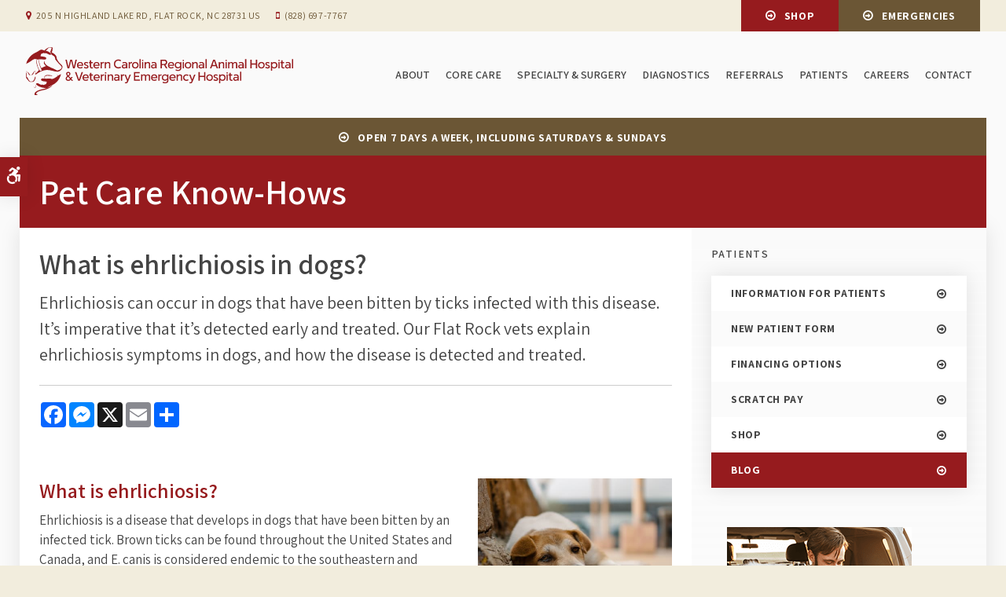

--- FILE ---
content_type: text/html; charset=UTF-8
request_url: https://www.wcrah.com/site/blog-flat-rock-vet/2020/08/12/what-ehrlichiosis-dogs
body_size: 9417
content:

    
    
    
    
    
    
    
    
    
    
    
    
    
    
    
    
    
    
    
    
    
    
    
    
    
    
    
    
    
    
    
    
    
    
    
    
    
    
    <!doctype html>
<html lang="en">
<head>
<title>What is ehrlichiosis in dogs? | Flat Rock Vet | Western Carolina Regional Animal Hospital & Veterinary Emergency Hospital</title>
<meta http-equiv="Content-Type" content="text/html; charset=utf-8" />



<meta name="generator" content="Tymbrel ( www.tymbrel.com )" />

<meta name="description" content="Our Flat Rock vets explain ehrlichiosis symptoms in dogs, and how the disease is detected and treated." />
<meta name="keywords" content="ehrlichiosis, dog, flat rock" />

  <meta property="og:url" content="https://www.wcrah.com/site/blog-flat-rock-vet/2020/08/12/what-ehrlichiosis-dogs" />
  <meta property="og:image" content="https://d2zp5xs5cp8zlg.cloudfront.net/image-30650-800.jpg" />

  <link rel="canonical" href="https://www.wcrah.com/site/blog-flat-rock-vet/2020/08/12/what-ehrlichiosis-dogs" />



<script type="text/javascript">
function clearDefault(element) {
  if (element.defaultValue == element.value) { element.value = "" }
}
</script>




  <link href="/assets/3898/css/global.css" rel="stylesheet" type="text/css" />
<link rel="shortcut icon" href="/images/1849/favicon.ico" type="image/x-icon" />

      <script src="/assets/js/jquery-1.8.2.min.js" type="text/javascript" data-cmsi-js-1a96ecfa7997d56153ffc3d07bb90ca2="true"></script>
  





        
    
    
    
    
    
    
    
    
    
    
    
    
    
    
    
    
    <!-- HEAD CODE TAB -->
	<meta name="viewport" content="width=device-width, initial-scale=1.0" />	
	<link rel="stylesheet" href="/images/1849/css/style-dark-v6.css" />

	<!-- Support For Older Browsers -->
	<!--[if lte IE 9]>
		<script src="//html5shiv.googlecode.com/svn/trunk/html5.js"></script>
		<link rel="stylesheet" href="/images/1849/css/legacy.css" />
	<![endif]-->
<!-- /HEAD CODE TAB -->	





    <script>
        $( document ).ready(function() {
            var category = $("p.meta:not(.meta-author) a").first().text();
            if (category == "") {
                category = "Pet Care Know-Hows";
            }
            var pageTitle = $("#pageTitle .columns");
            pageTitle.append("<p>" + category + "</p>");
        });
    </script>

    
  
  
  
  
  
  
  
  
  
  
  
  
  
  
  
  
  
  
  
  
  
  
  
  
  
  
  
  
  
  
  
  
  
  
  
  
      
<meta name="verify-v1" content="7bT_LHlADuGXJGjeVuznQbk7KguKHLVUBLZT_hzUHq4" />
<meta name="google-site-verification" content="7bT_LHlADuGXJGjeVuznQbk7KguKHLVUBLZT_hzUHq4" />

  


<!-- StartHead - Google Tag Manager -->
<script>(function(w,d,s,l,i){w[l]=w[l]||[];w[l].push({'gtm.start':
new Date().getTime(),event:'gtm.js'});var f=d.getElementsByTagName(s)[0],
j=d.createElement(s),dl=l!='dataLayer'?'&l='+l:'';j.async=true;j.src=
'https://www.googletagmanager.com/gtm.js?id='+i+dl;f.parentNode.insertBefore(j,f);
})(window,document,'script','dataLayer','GTM-KTR848JG');</script>
<!-- End Google Tag Manager -->
<!--startSchema--><script type="application/ld+json">{"telephone":"(828) 697-7767","@context":"http:\/\/schema.org","@type":"LocalBusiness","url":"https:\/\/www.wcrah.com\/site\/blog-flat-rock-vet\/2020\/08\/12\/what-ehrlichiosis-dogs","@id":"https:\/\/www.wcrah.com","name":"Western Carolina Regional Animal Hospital & Veterinary Emergency Hospital","image":"https:\/\/d2l4d0j7rmjb0n.cloudfront.net\/site\/1849\/seo\/image.svg","address":{"@type":"PostalAddress","addressLocality":"Flat Rock","addressCountry":"US","addressRegion":"NC","postalCode":"28731","streetAddress":"205 N Highland Lake Rd"},"sameAs":["https:\/\/www.facebook.com\/wcrahveh"]}</script><!--endSchema-->
<!-- Google Tag Manager Data Layer -->
<script>
  dataLayer = [];
</script>

  <!-- Google Tag Manager -->
  <script>(function(w,d,s,l,i){w[l]=w[l]||[];w[l].push({'gtm.start':
        new Date().getTime(),event:'gtm.js'});var f=d.getElementsByTagName(s)[0],
      j=d.createElement(s),dl=l!='dataLayer'?'&l='+l:'';j.async=true;j.src=
      'https://www.googletagmanager.com/gtm.js?id='+i+dl;f.parentNode.insertBefore(j,f);
    })(window,document,'script','dataLayer','GTM-P553684');</script>
  <!-- End Google Tag Manager -->


<style>
.addthis_inline_share_toolbox {
display: inline-block;
}
</style>

<link href="https://d2l4d0j7rmjb0n.cloudfront.net" rel="preconnect">
<link href="https://d1pz5plwsjz7e7.cloudfront.net" rel="preconnect">
<link href="https://tymbrel.com" rel="preconnect">
<link href="https://static.addtoany.com" rel="preconnect">
<link href="https://cdn.jsdelivr.net" rel="preconnect">
<link href="https://ajax.googleapis.com" rel="preconnect">
<link href="https://use.fontawesome.com" rel="preconnect">
</head>


<!-- TEMPLATE TAB -->

<!-- FOUNDATION GRID SUPPORT ADDED FOR IE -->
<!--[if lt IE 7]><body class="lt-ie9 lt-ie8 lt-ie7"><![endif]-->
<!--[if IE 7]><body class="lt-ie9 lt-ie8"><![endif]-->
<!--[if IE 8]><body class="lt-ie9"><![endif]-->
<!--[if gt IE 8]><!-->
<body itemscope='' itemtype='http://schema.org/LocalBusiness'><!-- Google Tag Manager -->
<noscript><iframe src="https://www.googletagmanager.com/ns.html?id=GTM-P553684" height="0" width="0" style="display:none;visibility:hidden"></iframe></noscript>
<!-- End Google Tag Manager -->


<!-- StartBody - Google Tag Manager (noscript) -->
<noscript><iframe src="https://www.googletagmanager.com/ns.html?id=GTM-KTR848JG"
height="0" width="0" style="display:none;visibility:hidden"></iframe></noscript>
<!-- EndBody - End Google Tag Manager (noscript) --><!--<![endif]-->
<div class="site-container">
<div id="top">
    <button class="grt-mobile-button">
    <span class="line1"></span>
    <span class="line2"></span>
    <span class="line3"></span>
    <span class="sr-only">Open Menu</span>
    <span class="sr-only" style="display:none">Close Menu</span>
</button>
    <div id="mobile-menu" style="display:none">
        <ul>
            
                                                                      
    <li><a href="/site/about-flat-rock-veterinary-hospital"   class="buttons" title="About">About</a>

    
          <ul>
              <li><a href="/site/about-flat-rock-veterinary-hospital"    title="About Our Hospital">About Our Hospital</a></li>
                      <li><a href="/site/why-trust-us-care-flat-rock-vet"    title="Why Trust Us">Why Trust Us</a></li>
                      <li><a href="/site/team-flat-rock-veterinarian"    title="Meet Our Vets">Meet Our Vets</a></li>
                      <li><a href="/site/team-flat-rock"    title="Meet Our Team">Meet Our Team</a></li>
                    </ul>
    
  </li>
            
                                                                                                  
    <li><a href="/site/core-care-flat-rock"   class="buttons" title="Core Care">Core Care</a>

    
          <ul>
              <li><a href="/site/core-care-flat-rock/routine-exams"    title="Routine Exams">Routine Exams</a></li>
                      <li><a href="/site/core-care-flat-rock/prevention-vaccinations"    title="Prevention & Vaccinations">Prevention & Vaccinations</a></li>
                      <li><a href="/site/core-care-flat-rock/internal-medicine"    title="Internal Medicine">Internal Medicine</a></li>
                      <li><a href="/site/core-care-flat-rock/dermatology-allergies"    title="Dermatology & Allergies">Dermatology & Allergies</a></li>
                      <li><a href="/site/core-care-flat-rock/dentistry"    title="Dentistry">Dentistry</a></li>
                      <li><a href="/site/emergency-services-flat-rock"    title="Emergency">Emergency</a></li>
                    </ul>
    
  </li>
            
                                                        
    <li><a href="/site/specialty-surgery-vet-flat-rock"   class="buttons" title="Specialty & Surgery">Specialty & Surgery</a>

    
          <ul>
              <li><a href="/site/specialty-surgery-vet-flat-rock/soft-tissue"    title="Soft Tissue">Soft Tissue</a></li>
                      <li><a href="/site/specialty-surgery-vet-flat-rock/spay-neuter"    title="Spay & Neuter">Spay & Neuter</a></li>
                      <li><a href="/site/specialty-surgery-vet-flat-rock/ocular-procedures"    title="Ocular Procedures">Ocular Procedures</a></li>
                    </ul>
    
  </li>
            
    
    <li><a href="/site/diagnostics-flat-rock"   class="buttons" title="Diagnostics">Diagnostics</a>

    
    
  </li>
            
    
    <li><a href="/site/referring-veterinarian-form"   class="buttons" title="Referrals from Veterinarianas">Referrals</a>

    
    
  </li>
            
                                                                                                                    
    <li class="active"><a href="/site/patient-info-flat-rock-vet"   class="buttons" title="Patient Information">Patients</a>

    
          <ul>
              <li><a href="/site/patient-info-flat-rock-vet"    title="Information for Patients">Information for Patients</a></li>
                      <li><a href="/site/new-patient-registration-form"    title="New Patient Form, Western Carolina Vet">New Patient Form</a></li>
                      <li><a href="/site/financing-options"    title="Financing Options, Western Carolina Animal Hospital, Flat Rock Veterinarian">Financing Options</a></li>
                      <li><a href="https://scratchpay.com/"    target="_blank" aria-label="Opens in a new tab" title="financing option">Scratch Pay</a></li>
                      <li><a href="/site/shop-online"    title="Shop">Shop</a></li>
                      <li class="active" aria-current="page"><a href="/site/blog-flat-rock-vet"  itemprop="url"    title="Blog">Blog</a></li>
                    </ul>
    
  </li>
            
    
    <li><a href="/site/veterinary-clinic-careers-flat-rock"   class="buttons" title="Career Opportunities with Western Carolina Animal Hospital">Careers</a>

    
    
  </li>
            
    
    <li><a href="/site/contact-flat-rock-vet"   class="buttons" title="Contact">Contact</a>

    
    
  </li>
            </ul>
        <form id="frmSearchMobile" method="get" action="/site/search" role="search">
	<label for="page_search_mobile" class="sr-only">Search</label>
	<input id="page_search_mobile" class="keyword" type="search" name="kw" placeholder="Search">
	<button type="submit" name="btnSubmit"><span class="sr-only">Search</span></button>
</form>
              <ul class="seo-schema citation-social" aria-label="Social media links, open in a new tab" data-cy="seo-citations">
                            <li class="seo-Facebook">
              <a itemprop="sameAs" target="_blank" href="https://www.facebook.com/wcrahveh" title="Facebook"><span>Facebook</span></a>
            </li>
                    </ul>
  
    </div>
</div>

<div id="headerContainer">   
    <a class="skip-to-content-link" href="#pageTitle">
    Skip to Main Content
</a>
    <div id="accessibility-toggle">
    <button id="accessibility-toggle__btn">
        <span class="fa fa-wheelchair-alt" aria-hidden="true"></span>
        <span class="sr-only" id="accessible__btn">Accessible Version</span>
        <span class="sr-only" id="standard__btn" style="display:none">Standard Version</span>
    </button>
</div>
    <div id="topbar">
        <div class="row">
            <div class="large-6 columns">
                <ul>
<li><span class="fa fa-map-marker" aria-hidden="true"></span> <a href="/site/contact-flat-rock-vet" title="Contact Western Carolina Regional Animal Hospital &amp; Veterinary Emergency Hospital">      <div itemprop="address" data-cy="seo-address" itemscope itemtype="http://schema.org/PostalAddress">
      <span itemprop="streetAddress">205 N Highland Lake Rd</span>
      <span itemprop="addressLocality">Flat Rock</span>
      <span itemprop="addressRegion">NC</span>
      <span itemprop="postalCode">28731</span>
      <span itemprop="addressCountry">US</span>
    </div>
  </a></li>
<li><span class="fa fa-mobile" aria-hidden="true"></span> 
  <span class="seo-schema phone">
    <a itemprop="telephone" content="+8286977767" href="tel:8286977767" data-cy="seo-phone-number">(828) 697-7767</a>
  </span>


</li>
</ul>
            </div>
            <div class="large-6 columns">
                <p><a href="/site/shop-online" class="cms-button-primary">Shop</a><a href="/site/emergency-services-flat-rock" class="cms-button-alert">Emergencies</a></p>
            </div>
        </div>
    </div>    
    
    <!-- Header
    ============================================== -->
	<header>	
	

		<div class="row">
			<div class="large-3 columns">
                <div class="logo" style="min-height:69px;">
                    <a href="/site/home" itemprop="url">
                          <img  itemprop='image' alt="Western Carolina Regional Animal Hospital & Veterinary Emergency" src="https://d2l4d0j7rmjb0n.cloudfront.net/site/1849/seo/image.svg" data-cy="seo-image"   />

                    </a>
                </div>
			</div>
			
			<div class="large-9 columns">
                <!-- Navigation
                ============================================== -->	
                <nav aria-label="Primary">
                    <ul>
            
                                                                      
    <li><a href="/site/about-flat-rock-veterinary-hospital"   class="buttons" title="About">About</a>

    
          <ul>
              <li><a href="/site/about-flat-rock-veterinary-hospital"    title="About Our Hospital">About Our Hospital</a></li>
                      <li><a href="/site/why-trust-us-care-flat-rock-vet"    title="Why Trust Us">Why Trust Us</a></li>
                      <li><a href="/site/team-flat-rock-veterinarian"    title="Meet Our Vets">Meet Our Vets</a></li>
                      <li><a href="/site/team-flat-rock"    title="Meet Our Team">Meet Our Team</a></li>
                    </ul>
    
  </li>
            
                                                                                                  
    <li><a href="/site/core-care-flat-rock"   class="buttons" title="Core Care">Core Care</a>

    
          <ul>
              <li><a href="/site/core-care-flat-rock/routine-exams"    title="Routine Exams">Routine Exams</a></li>
                      <li><a href="/site/core-care-flat-rock/prevention-vaccinations"    title="Prevention & Vaccinations">Prevention & Vaccinations</a></li>
                      <li><a href="/site/core-care-flat-rock/internal-medicine"    title="Internal Medicine">Internal Medicine</a></li>
                      <li><a href="/site/core-care-flat-rock/dermatology-allergies"    title="Dermatology & Allergies">Dermatology & Allergies</a></li>
                      <li><a href="/site/core-care-flat-rock/dentistry"    title="Dentistry">Dentistry</a></li>
                      <li><a href="/site/emergency-services-flat-rock"    title="Emergency">Emergency</a></li>
                    </ul>
    
  </li>
            
                                                        
    <li><a href="/site/specialty-surgery-vet-flat-rock"   class="buttons" title="Specialty & Surgery">Specialty & Surgery</a>

    
          <ul>
              <li><a href="/site/specialty-surgery-vet-flat-rock/soft-tissue"    title="Soft Tissue">Soft Tissue</a></li>
                      <li><a href="/site/specialty-surgery-vet-flat-rock/spay-neuter"    title="Spay & Neuter">Spay & Neuter</a></li>
                      <li><a href="/site/specialty-surgery-vet-flat-rock/ocular-procedures"    title="Ocular Procedures">Ocular Procedures</a></li>
                    </ul>
    
  </li>
            
    
    <li><a href="/site/diagnostics-flat-rock"   class="buttons" title="Diagnostics">Diagnostics</a>

    
    
  </li>
            
    
    <li><a href="/site/referring-veterinarian-form"   class="buttons" title="Referrals from Veterinarianas">Referrals</a>

    
    
  </li>
            
                                                                                                                    
    <li class="active"><a href="/site/patient-info-flat-rock-vet"   class="buttons" title="Patient Information">Patients</a>

    
          <ul>
              <li><a href="/site/patient-info-flat-rock-vet"    title="Information for Patients">Information for Patients</a></li>
                      <li><a href="/site/new-patient-registration-form"    title="New Patient Form, Western Carolina Vet">New Patient Form</a></li>
                      <li><a href="/site/financing-options"    title="Financing Options, Western Carolina Animal Hospital, Flat Rock Veterinarian">Financing Options</a></li>
                      <li><a href="https://scratchpay.com/"    target="_blank" aria-label="Opens in a new tab" title="financing option">Scratch Pay</a></li>
                      <li><a href="/site/shop-online"    title="Shop">Shop</a></li>
                      <li class="active" aria-current="page"><a href="/site/blog-flat-rock-vet"  itemprop="url"    title="Blog">Blog</a></li>
                    </ul>
    
  </li>
            
    
    <li><a href="/site/veterinary-clinic-careers-flat-rock"   class="buttons" title="Career Opportunities with Western Carolina Animal Hospital">Careers</a>

    
    
  </li>
            
    
    <li><a href="/site/contact-flat-rock-vet"   class="buttons" title="Contact">Contact</a>

    
    
  </li>
            </ul>
                </nav>
			</div>
		</div><!-- /row -->
			
	</header><!-- /Header -->
</div>	
<div class="wrap internal">
    

                                                                                                                                                                                                                                                                                                                                                                                                                                                                                                                                                                                                                                                                                                                                                                                                                                                                                                                                                                                                                                                                                                                                                                                                                                                                                                                                                                                                                                                                                                                                                                                                                                                                                                                                                                                                                                                                                                                                                                                                                                                                                                                                                                                                                                                                                                                                                                                                                                                                                                                                                                                                                                                                                                                                                                                                                                                                                                                                                                                                                                                                                                                                                                                                                                                                                                                                                                                                                                                                                                                                                                                                                                                                                                                                                                                                                                                                                                                                                                                                                                                                                                                                                                                                                                                                                                                                                                                                                                                                                                                                                                                                                                                                                                                                                                                                                                                                                                                                                                                                                                    <div class="default-msg-bar defaultMsgBar default-message-bar centre">
            	        <p><a href="/site/contact-flat-rock-vet" class="cms-button-text">OPEN 7 DAYS A WEEK, INCLUDING SATURDAYS & SUNDAYS</a></p>
                	</div>
                                                                                                                                                                                                                                                                                                                            

	<div id="pageTitle">
		<div class="row">
			<div class="large-12 columns">
			                    			</div>
		</div>
	</div>
        
<!-- Main Content
============================================== -->
    <div class="content">
    	<div class="row">
        	<main class="columns primary full">
        	    			    <h1>What is ehrlichiosis in dogs?</h1>
			                	<div class="cmsi-single-blog-post blog-post">
    <div class="entry-full">
        <p class="meta meta-author" data-cy="blog-author"></p>
        <p class="meta">        </p>

        <div class="entry-content">
            <div class="tymbrel-row" >  <div class="tymbrel-col tymbrel-col-12">
            <p class="leadin">Ehrlichiosis can occur in dogs that have been bitten by ticks infected with this disease. It’s imperative that it’s detected early and treated. Our Flat Rock vets explain ehrlichiosis symptoms in dogs, and how the disease is detected and treated.</p> <hr role="presentation" /> <p>  <!-- AddToAny BEGIN -->
  <div class="a2a_kit a2a_kit_size_32 a2a_default_style" style="display:inline-block;margin-bottom:0.625rem;">
    <a class="a2a_button_facebook"></a>
    <a class="a2a_button_facebook_messenger"></a>
    <a class="a2a_button_x"></a>
    <a class="a2a_button_email"></a>
    <a class="a2a_dd" href="https://www.addtoany.com/share"></a>
  </div>
  <script async src="https://static.addtoany.com/menu/page.js"></script>
  <!-- AddToAny END -->
</p>
      </div>
</div>
<div class="tymbrel-row" >  <div class="tymbrel-col tymbrel-col-8">
        <h2>What is ehrlichiosis?</h2> <p>Ehrlichiosis is a disease that develops in dogs that have been bitten by an infected tick. Brown ticks can be found throughout the United States and Canada, and E. canis is considered endemic to the southeastern and southwestern states.</p> <p>Ehrlichia are a type of bacteria which infect and live within the white blood cells of hosts. The bacteria are spread from host to host via tick bites and are difficult to remove, as most antibiotics do not reach the inside of the cell where they live.</p> <h3>What are signs of ehrlichiosis?</h3> <p>Signs of canine ehrlichiosis can be classified in three stages: early disease (acute phase), sub-clinical (no outward appearance of disease), and clinical or chronic (long-standing infection).</p> <h4>Acute Phase</h4> <p>This stage may last 2 to 4 weeks, during which the infection is eliminated or your dog will progress to the sub-clinical phase. Symptoms include:</p> <ul> <li>Swollen lymph nodes</li> <li>Weight loss</li> <li>Respiratory distress</li> <li>Bleeding disorders (spontaneous hemorrhage or bleeding)</li> <li>Fever</li> <li>Neurological disturbances (meningitis or unsteady on feet)</li> </ul> <h4>Sub-Clinical Phase</h4> <p>In this phase, the organism is present but there may not be any outward signs of disease. It’s often considered the worst phase because the disease goes undetected.</p> <p>It may take a blood sample to reveal prolonged bleeding from the puncture site. If the organisms are not eliminated in this stage, your pooch’s infection may move to the next stage - clinical ehrlichiosis.</p> <h4>Clinical Phase</h4> <p>Clinical ehrlichiosis happens when the organism isn’t eliminated by the immune system in one of the other stages. This stage can bring several potential symptoms, including:</p> <ul> <li>Lameness</li> <li>Swollen limbs</li> <li>Neurological problems</li> <li>Bleeding episodes</li> <li>Anemia</li> <li>Eye problems (such as blindness or hemorrhage into eyes)</li> </ul> <p>This phase becomes hugely problematic because if the bone marrow (where blood cells are produced) fails, your pup will be unable to create any blood cells he needs to sustain live (platelets, white blood cells and red blood cells).</p> <h3>How is ehrlichiosis diagnosed?</h3> <p>Dogs in the early stages of this disease may test negative, making the infection difficult to diagnose early on.</p> <p>Because the immune system usually takes 2 to 3 weeks to respond to the presence of the organism, and for antibodies to develop, it may take testing at a later date to detect antibodies and properly diagnose the infection.</p> <p>Your vet may use a few different tests to find out which species of Ehrlichia are infecting your dog, then send the tests to our lab for analysis. Because we have an onsite lab and <a href="/site/diagnostics-flat-rock" title="Diagnostics, Flat Rock Vet">diagnostic testing</a> at Western Carolina Regional Animal Hospital, we’re able to get results quickly and efficiently.</p> <p>Though detection of antibodies, combined with certain clinical signs are your vet’s primary diagnostic criteria. More rarely, the organism will be detected in blood smears or cell samples from the spleen, lungs and lymph nodes. Baseline blood tests, including a blood cell count and chemistry should also be completed.</p> <p>If anemia (low red blood cell counts, high levels of globulin protein or a low platelet count are spotted in the blood, this is a good indication that ehrlichiosis is the problem.</p> <h3>How is ehrlichiosis treated?</h3> <p>If your pup has severe bleeding problems or anemia, he may need a blood transfusion along with being treated for the disease.</p> <p>Antibiotics such as the easily accessible and typically well-tolerated doxycycline may be used for about 4 weeks. Depending on your dog’s clinical state and blood parameters, different medications such as steroids may be required.</p> <h3>What is the prognosis for treating ehrlichiosis?</h3> <p>Short-term prognosis after effective treatment is typically very good. You should see your dog improve usually within 24 to 48 hours, if the disease was caught in its acute phase or mild chronic phase.</p> <h3>How can I prevent ehrlichiosis?</h3> <p>Prevention is the best medicine - so try to ensure there are no ticks in your dog’s environment by using topical tick preventives such as Frontline Plus or Advantix.</p> <p>There are also oral chewable options such as Nexgard. Ask your veterinarian for recommendations on the right tick prevention medications for your dog.</p> <p>Because this disease is transmitted only through tick bites, it’s not transmitted directly between dogs and humans (who can contract canine ehrlichiosis through tick bites). But infected dogs can act as warnings to indicate to their owners that infected ticks are in the area.</p> <p><em>Note: The advice provided in this post is intended for informational purposes and does not constitute medical advice regarding pets. For an accurate diagnosis of your pet's condition, please make an appointment with your vet.</em></p> <div class="calloutBorder top"> <h3>If your dog is showing signs of ehrlichiosis, <a href="/site/contact-flat-rock-vet" title="contact Western Carolina Regional Animal Hospital, Flat Rock Vet">contact our office</a> today to book an appointment for testing. Our vets are experienced in diagnosing and treating a number of illnesses and conditions.</h3> </div>
      </div>

  <div class="tymbrel-col tymbrel-col-4">
            <h2><img src="/files/western-carolina-ehrlichiosis-dogs-blog.jpeg" alt="Ehrlichiosis in dogs, Flat Rock Vet" width="100%" /></h2> <div class="calloutList top"> <h2>Looking for a vet in Flat Rock?</h2> We're always accepting new patients, so contact our veterinary hospital today to book your pet's first appointment. <p><a href="/site/contact-flat-rock-vet" class="cms-button-text">Contact Us</a></p> </div> <div id="blogSidebar">
<h4>Related Articles <a href="/site/blog-flat-rock-vet/category/dogs/" class="cms-button-text">View All</a></h4>
<div class="floater blog-posts category ">
            <div class="post"><h2 class="title"><a href="/site/blog-flat-rock-vet/2024/07/15/broken-jaw-dog">Caring for a Dog With a Broken Jaw</a></h2> <p class="excerpt">Broken jaws are surprisingly common in dogs. In today's post, you will learn about the most common causes of broken jaws in dogs, how they can be repaired, and advice on caring for your pup as their jaw heals.</p></div>
                <div class="post"><h2 class="title"><a href="/site/blog-flat-rock-vet/2024/02/15/best-small-dog-apartment">Best Small Dog Breeds for Apartment Living</a></h2> <p class="excerpt">You’ve decided to add a furry family member to your household but you're just not sure what breed to get. Here, we share a little information about some of the best small dogs for apartment living.</p></div>
                <div class="post"><h2 class="title"><a href="/site/blog-flat-rock-vet/2022/04/14/what-does-ringworm-look-like-dog">What does ringworm look like on a dog?</a></h2> <p class="excerpt">Contrary to its name, ringworm is a fungus comparable to athlete's foot. It produces infective seeds known as spores, which are highly resilient and difficult to eliminate in the environment. Ringworm may infect the skin of dogs and other animals. Today, our vets in Flat Rock discuss ringworm in dogs and what it looks like. </p></div>
                <div class="post"><h2 class="title"><a href="/site/blog-flat-rock-vet/2022/02/16/dog-dental-care">Dog Dental Care: How to Take Care of Your Dog's Teeth</a></h2> <p class="excerpt">Dogs can be impacted by tooth decay and gum disease just like people can. That's why caring for your dog's teeth is an important aspect of protecting their overall health. In today's post, our Flat Rock vets share tips on how to clean your dog's teeth and more.</p></div>
    </div>
</div>
      </div>
</div>

            
            
            <p class="post-footer">
                        </p>

        </div>
    </div>
</div>



            </main><!-- /primary -->	
                        <div class="columns secondary">
            	<aside class="side-navigation" role="navigation" aria-label="Secondary">
                	              
   

    	<h5>Patients</h5>
    <ul class="sidenav">
          <li><a href="/site/patient-info-flat-rock-vet" title="">Information for Patients</a></li>
          <li><a href="/site/new-patient-registration-form" title="">New Patient Form</a></li>
          <li><a href="/site/financing-options" title="">Financing Options</a></li>
          <li><a href="https://scratchpay.com/" title="" target="_blank" aria-label="Opens in a new tab">Scratch Pay</a></li>
          <li><a href="/site/shop-online" title="">Shop</a></li>
          <li class="active"><a href="/site/blog-flat-rock-vet" title="">Blog</a></li>
        </ul>
    
                                </aside>
                <aside>
                	
<div class="advertising-floater-item">
  <ul class="advertising">
    
    <li>
    <a href="/advertisingclicktrack/1798" >
    <img class="advertising-img lazy" data-cy="advertising-image" data-src="https://d1pz5plwsjz7e7.cloudfront.net/image-3077-CUSTOM.png" width="275" height="400" alt="Preventive Care, Flat Rock Vet" />
    </a>
  </li>
      </ul>
</div>
  <script src="https://cdn.jsdelivr.net/npm/vanilla-lazyload@16.1.0/dist/lazyload.min.js"></script>
  <script>
    $(document).ready(function() {
      const lazyContent = new LazyLoad({
        elements_selector: "img.lazy",
        use_native: true
      });

      const lazyBackground = new LazyLoad({
        elements_selector: "iframe.lazy, video.lazy, div.lazy",
      });
    })
  </script>

<h2>Client Tails</h2>
<ul class="testimonials">
	<li>
		<div class="text">One of the best animal hospitals/veterinary clinics I have ever had the pleasure to visit. Absolutely top-notch doctors. I would trust them with my dogs' lives 110%!</div>
		<span class="author">- Carolyn H.</span>
	</li>
</ul>

<h2>News &amp; Updates</h2>
<div class="floater blog-posts recent ">
            <div class="post"><h2 class="title"><a href="/site/blog-flat-rock-vet/2024/08/15/reduce-pet-stress-anxiety">Make Vet Visits Less Stressful for Your Pet</a></h2> <p class="excerpt">Do trips to the vet leave you and your dog or cat frazzled and traumatized? Taking an anxious pet to their wellness exam can certainly be stressful. Here, we share tips to help reduce your pet's anxiety around vet visits.</p></div>
                <div class="post"><h2 class="title"><a href="/site/blog-flat-rock-vet/2024/07/15/broken-jaw-dog">Caring for a Dog With a Broken Jaw</a></h2> <p class="excerpt">Broken jaws are surprisingly common in dogs. In today's post, you will learn about the most common causes of broken jaws in dogs, how they can be repaired, and advice on caring for your pup as their jaw heals.</p></div>
    </div>

                </aside>
			</div>
			<!-- /secondary -->
					</div> <!-- /row -->
	</div><!-- /content -->	

</div><!-- /wrap -->
    
    
<!-- Footer
============================================== -->
    
<footer>
	<div class="row">
		<div class="large-12 columns">
			
            <div id="cta">
                <div class="col">
                    <h2>Critical and Emergency Vet Care in Flat Rock.</h2>
                </div>
                <div class="col">
                    <p><a href="/site/contact-flat-rock-vet" class="cms-button-primary">Contact Us</a></p>
                </div>
            </div>
        </div>
	</div>
	<div class="row copyright">
		<div class="large-12 columns">
			<div class="logo">  </div>
			<div role="navigation" aria-label="Footer">
			<ul id="tymbrel-footer-nav">
    <li><a class="first" href="/site/home">Home</a></li>
        <li><a href="/site/about-flat-rock-veterinary-hospital">About</a></li>
        <li><a href="/site/core-care-flat-rock">Core Care</a></li>
        <li><a href="/site/specialty-surgery-vet-flat-rock">Specialty & Surgery</a></li>
        <li><a href="/site/diagnostics-flat-rock">Diagnostics</a></li>
          <li><a href="/site/patient-info-flat-rock-vet">Patients</a></li>
        <li><a href="/site/veterinary-clinic-careers-flat-rock">Careers</a></li>
        <li><a href="/site/contact-flat-rock-vet">Contact</a></li>
        <li><a href="/site/privacy-policy">Privacy Policy</a></li>
        <li><a href="/site/website-accessibility">Accessibility</a></li>
        <li><a href="/site/terms-conditions">Terms and Conditions</a></li>
        <li><a href="/site/search">Search</a></li>
        <li><a href="/site/sitemap">Sitemap</a></li>
    </ul>
			</div>
			
			<p>Copyright &copy; 2026. All Rights Reserved. 
            <br>Part of the <a href="https://www.petvetcarecenters.com/site/home" target="_blank" aria-label="PetVet Care Centers Network | Opens in a new tab">PetVet Care Centers Network</a>. </p>
            <p></p>
		</div>
	</div>
</footer>    

<div id="sticky">
    <p><a href="/site/contact-flat-rock-vet" class="cms-button-secondary">Contact</a>
  <span class="seo-schema phone">
    <a itemprop="telephone" content="+8286977767" href="tel:8286977767" data-cy="seo-phone-number">(828) 697-7767</a>
  </span>


<button class="grt-mobile-button">
    <span class="line1"></span>
    <span class="line2"></span>
    <span class="line3"></span>
    <span class="sr-only">Open Menu</span>
    <span class="sr-only" style="display:none">Close Menu</span>
</button></p>
</div>

<link rel="stylesheet" href="https://tymbrel.com/images/740/css/global-msg-bar-v2.css" />


</div> <!-- /end site-container -->

<!-- JavaScript
============================================== -->
    
<!--[if lte IE 9]>
	<script src="/images/1849/js/min/css3-mediaqueries-min.js"></script>
<![endif]-->
    

<script src="/images/1849/js/min/scripts-v2-min.js"></script>
    
    
<script src="https://ajax.googleapis.com/ajax/libs/webfont/1.5.18/webfont.js"></script>

<script>
 WebFont.load({
    google: {
      families: ['Assistant:400,600,700', 'Lora:400,400i,700']
    }
  });
</script> 



<script>
    $(document).ready(function() {    
        img = $(".footerTestimonial img");
        src = img.attr("src");
        $(".footerTestimonial").css("background-image", "url(" + src + ")");
        img.remove();
        
        // img = $("footer .row:first-child img");
        // src = img.attr("src");
        // $("footer .row:first-child .large-12").css("background-image", "url(" + src + ")");
        // img.remove();
        
        $("#blogSidebar .blog-posts .post").each(function(){ 
            var pathname = window.location.pathname;
            var link = $(this).find("a").attr("href");
            if (pathname === link) {
                $(this).remove();
            }
        })
        
    })
</script> 
    


<script src="https://use.fontawesome.com/7a2e746270.js"></script>
</body>
<!--
S: us-app01
C: 1849
D: 2026-02-02 07:26:02
V: 3898
T: 0.0666
-->

</html>

<!-- /TEMPLATE TAB -->
    
  
  
  
  
  
  
  
  
  
  
  
  
  
  
  
  
  
  
  
  
  
  
  
  
  
  
  
  
  
  
  
  
  
  
  
  
  
  
  
  
  
  
  
  
  
  
  
  
  

--- FILE ---
content_type: text/css
request_url: https://www.wcrah.com/images/1849/css/style-dark-v6.css
body_size: 20008
content:
html,body,div,span,object,iframe,h1,h2,h3,h4,h5,h6,p,blockquote,pre,a,abbr,address,cite,code,del,dfn,em,img,ins,q,small,strong,sub,sup,dl,dt,dd,ol,ul,li,fieldset,form,label,legend,table,caption,tbody,tfoot,thead,tr,th,td{border:0;margin:0;padding:0}article,aside,figure,figure img,figcaption,hgroup,footer,header,nav,section,video,object{display:block}a img{border:0}figure{position:relative}figure img{width:100%}input,button,textarea,select{font:inherit}.sr-only{border:0 !important;clip:rect(1px, 1px, 1px, 1px) !important;-webkit-clip-path:inset(50%) !important;clip-path:inset(50%) !important;height:1px !important;overflow:hidden !important;padding:0 !important;position:absolute !important;width:1px !important;white-space:nowrap !important}.tymbrel-row:not(.cmsi-layout-container) .tymbrel-col>:first-child{margin-top:0}.tymbrel-row:not(.cmsi-layout-container) .tymbrel-col>:last-child{margin-bottom:0}@media screen and (max-width: 1150px){.captcha-recaptcha{transform:scale(0.77);transform-origin:0 0}}.accordion>li .accordion-title:before{content:"" !important;margin:0 !important}.hide{display:none}div[itemprop="address"] span[itemprop="addressLocality"],div[itemprop="address"] span[itemprop="postalCode"]{display:inline-block}.introRow{max-width:900px !important;margin-left:auto !important;margin-right:auto !important;text-align:center !important}.verticallyCentre{display:flex;flex-flow:column nowrap;justify-content:center;align-items:center}@media screen and (max-width: 500px){.form-vertical .visuallyHidden{clip:none;height:auto;margin:0;overflow:unset !important;position:relative;width:auto}}/*! normalize-scss | MIT/GPLv2 License | bit.ly/normalize-scss */[hidden]{display:none}.foundation-mq{font-family:"small=0em&medium=40em&large=64em&xlarge=75em&xxlarge=90em"}html{box-sizing:border-box;font-size:100%}*,*::before,*::after{box-sizing:inherit}.is-visible{display:block !important}.is-hidden{display:none !important}.float-left{float:left !important}.float-right{float:right !important}.float-center{display:block;margin-right:auto;margin-left:auto}.accordion{margin-left:0;list-style-type:none}.accordion[disabled] .accordion-title{cursor:not-allowed}.accordion-title{position:relative;display:block}.accordion-content{display:none}.tabs{margin:0;border:.0625rem solid #e6e6e6;background:#fefefe;list-style-type:none}.tabs::before,.tabs::after{display:table;content:' ';flex-basis:0;order:1}.tabs::after{clear:both}.tabs li{margin-bottom:0}.tabs.vertical>li{display:block;float:none;width:auto}.tabs.simple>li>a{padding:0}.tabs.simple>li>a:hover,.tabs.simple>li>a:focus{background:transparent}.tabs.primary{background:#2ba6cb}.tabs.primary>li>a{color:#0a0a0a}.tabs.primary>li>a:hover,.tabs.primary>li>a:focus{background:#299ec1}.tabs-title{float:left}.tabs-title>a{display:block;padding:1.25rem 1.5rem;font-size:0.75rem;line-height:1;color:#444}.tabs-title>a:hover,.tabs-title>a:focus{background:#444;color:#fff}.tabs-title>a:focus,.tabs-title>a[aria-selected='true']{background:#961b1e;color:#fff}.tabs-content{border:.0625rem solid #e6e6e6;border-top:0;background:#fefefe;color:#0a0a0a;transition:all 0.5s ease}.tabs-content.vertical{border:.0625rem solid #e6e6e6;border-left:0}.tabs-panel{display:none;padding:1rem}.tabs-panel.is-active{display:block}.sticky-container{position:relative}.sticky{position:relative;z-index:0;transform:translate3d(0, 0, 0)}.sticky.is-stuck{position:fixed;z-index:5;width:100%}.sticky.is-stuck.is-at-top{top:0}.sticky.is-stuck.is-at-bottom{bottom:0}.sticky.is-anchored{position:relative;right:auto;left:auto}.sticky.is-anchored.is-at-bottom{bottom:0}.row{max-width:62.5rem;margin-right:auto;margin-left:auto}.row::before,.row::after{display:table;content:' ';flex-basis:0;order:1}.row::after{clear:both}.row.collapse>.columns{padding-right:0;padding-left:0}.row .row{margin-right:-0.9375rem;margin-left:-0.9375rem}@media print,screen and (min-width: 40em){.row .row{margin-right:-0.9375rem;margin-left:-0.9375rem}}@media print,screen and (min-width: 64em){.row .row{margin-right:-0.9375rem;margin-left:-0.9375rem}}.row .row.collapse{margin-right:0;margin-left:0}.row.expanded{max-width:none}.row.expanded .row{margin-right:auto;margin-left:auto}.row:not(.expanded) .row{max-width:none}.columns{width:100%;float:left;padding-right:0.9375rem;padding-left:0.9375rem}.columns:last-child:not(:first-child){float:right}.end.columns:last-child:last-child{float:left}row.row.columns{float:none}.row .row.row.columns{margin-right:0;margin-left:0;padding-right:0;padding-left:0}.large-1{width:8.33333%}.large-push-1{position:relative;left:8.33333%}.large-pull-1{position:relative;left:-8.33333%}.large-offset-0{margin-left:0%}.large-2{width:16.66667%}.large-push-2{position:relative;left:16.66667%}.large-pull-2{position:relative;left:-16.66667%}.large-offset-1{margin-left:8.33333%}.large-3{width:25%}.large-push-3{position:relative;left:25%}.large-pull-3{position:relative;left:-25%}.large-offset-2{margin-left:16.66667%}.large-4{width:33.33333%}.large-push-4{position:relative;left:33.33333%}.large-pull-4{position:relative;left:-33.33333%}.large-offset-3{margin-left:25%}.large-5{width:41.66667%}.large-push-5{position:relative;left:41.66667%}.large-pull-5{position:relative;left:-41.66667%}.large-offset-4{margin-left:33.33333%}.large-6{width:50%}.large-push-6{position:relative;left:50%}.large-pull-6{position:relative;left:-50%}.large-offset-5{margin-left:41.66667%}.large-7{width:58.33333%}.large-push-7{position:relative;left:58.33333%}.large-pull-7{position:relative;left:-58.33333%}.large-offset-6{margin-left:50%}.large-8{width:66.66667%}.large-push-8{position:relative;left:66.66667%}.large-pull-8{position:relative;left:-66.66667%}.large-offset-7{margin-left:58.33333%}.large-9{width:75%}.large-push-9{position:relative;left:75%}.large-pull-9{position:relative;left:-75%}.large-offset-8{margin-left:66.66667%}.large-10{width:83.33333%}.large-push-10{position:relative;left:83.33333%}.large-pull-10{position:relative;left:-83.33333%}.large-offset-9{margin-left:75%}.large-11{width:91.66667%}.large-push-11{position:relative;left:91.66667%}.large-pull-11{position:relative;left:-91.66667%}.large-offset-10{margin-left:83.33333%}.large-12{width:100%}.large-offset-11{margin-left:91.66667%}.large-up-1>.columns{float:left;width:100%}.large-up-1>.columns:nth-of-type(1n){clear:none}.large-up-1>.columns:nth-of-type(1n+1){clear:both}.large-up-1>.columns:last-child{float:left}.large-up-2>.columns{float:left;width:50%}.large-up-2>.columns:nth-of-type(1n){clear:none}.large-up-2>.columns:nth-of-type(2n+1){clear:both}.large-up-2>.columns:last-child{float:left}.large-up-3>.columns{float:left;width:33.33333%}.large-up-3>.columns:nth-of-type(1n){clear:none}.large-up-3>.columns:nth-of-type(3n+1){clear:both}.large-up-3>.columns:last-child{float:left}.large-up-4>.columns{float:left;width:25%}.large-up-4>.columns:nth-of-type(1n){clear:none}.large-up-4>.columns:nth-of-type(4n+1){clear:both}.large-up-4>.columns:last-child{float:left}.large-up-5>.columns{float:left;width:20%}.large-up-5>.columns:nth-of-type(1n){clear:none}.large-up-5>.columns:nth-of-type(5n+1){clear:both}.large-up-5>.columns:last-child{float:left}.large-up-6>.columns{float:left;width:16.66667%}.large-up-6>.columns:nth-of-type(1n){clear:none}.large-up-6>.columns:nth-of-type(6n+1){clear:both}.large-up-6>.columns:last-child{float:left}.large-up-7>.columns{float:left;width:14.28571%}.large-up-7>.columns:nth-of-type(1n){clear:none}.large-up-7>.columns:nth-of-type(7n+1){clear:both}.large-up-7>.columns:last-child{float:left}.large-up-8>.columns{float:left;width:12.5%}.large-up-8>.columns:nth-of-type(1n){clear:none}.large-up-8>.columns:nth-of-type(8n+1){clear:both}.large-up-8>.columns:last-child{float:left}.large-collapse>.columns{padding-right:0;padding-left:0}.large-collapse .row{margin-right:0;margin-left:0}.expanded.row .large-collapse.row{margin-right:0;margin-left:0}.large-uncollapse>.columns{padding-right:0.9375rem;padding-left:0.9375rem}.large-centered{margin-right:auto;margin-left:auto}.large-centered,.large-centered:last-child:not(:first-child){float:none;clear:both}.large-uncentered,.large-push-0,.large-pull-0{position:static;float:left;margin-right:0;margin-left:0}@media screen and (max-width: 47.9375rem){.large-1,.large-2,.large-3,.large-4,.large-5,.large-6,.large-7,.large-8,.large-9,.large-10,.large-11{width:100%}}.column-block{margin-bottom:1.875rem}.column-block>:last-child{margin-bottom:0}.slide-in-down.mui-enter{transition-duration:500ms;transition-timing-function:linear;transform:translateY(-100%);transition-property:transform, opacity;-webkit-backface-visibility:hidden;backface-visibility:hidden}.slide-in-down.mui-enter.mui-enter-active{transform:translateY(0)}.slide-in-left.mui-enter{transition-duration:500ms;transition-timing-function:linear;transform:translateX(-100%);transition-property:transform, opacity;-webkit-backface-visibility:hidden;backface-visibility:hidden}.slide-in-left.mui-enter.mui-enter-active{transform:translateX(0)}.slide-in-up.mui-enter{transition-duration:500ms;transition-timing-function:linear;transform:translateY(100%);transition-property:transform, opacity;-webkit-backface-visibility:hidden;backface-visibility:hidden}.slide-in-up.mui-enter.mui-enter-active{transform:translateY(0)}.slide-in-right.mui-enter{transition-duration:500ms;transition-timing-function:linear;transform:translateX(100%);transition-property:transform, opacity;-webkit-backface-visibility:hidden;backface-visibility:hidden}.slide-in-right.mui-enter.mui-enter-active{transform:translateX(0)}.slide-out-down.mui-leave{transition-duration:500ms;transition-timing-function:linear;transform:translateY(0);transition-property:transform, opacity;-webkit-backface-visibility:hidden;backface-visibility:hidden}.slide-out-down.mui-leave.mui-leave-active{transform:translateY(100%)}.slide-out-right.mui-leave{transition-duration:500ms;transition-timing-function:linear;transform:translateX(0);transition-property:transform, opacity;-webkit-backface-visibility:hidden;backface-visibility:hidden}.slide-out-right.mui-leave.mui-leave-active{transform:translateX(100%)}.slide-out-up.mui-leave{transition-duration:500ms;transition-timing-function:linear;transform:translateY(0);transition-property:transform, opacity;-webkit-backface-visibility:hidden;backface-visibility:hidden}.slide-out-up.mui-leave.mui-leave-active{transform:translateY(-100%)}.slide-out-left.mui-leave{transition-duration:500ms;transition-timing-function:linear;transform:translateX(0);transition-property:transform, opacity;-webkit-backface-visibility:hidden;backface-visibility:hidden}.slide-out-left.mui-leave.mui-leave-active{transform:translateX(-100%)}.fade-in.mui-enter{transition-duration:500ms;transition-timing-function:linear;opacity:0;transition-property:opacity}.fade-in.mui-enter.mui-enter-active{opacity:1}.fade-out.mui-leave{transition-duration:500ms;transition-timing-function:linear;opacity:1;transition-property:opacity}.fade-out.mui-leave.mui-leave-active{opacity:0}.hinge-in-from-top.mui-enter{transition-duration:500ms;transition-timing-function:linear;transform:perspective(125rem) rotateX(-90deg);transform-origin:top;transition-property:transform, opacity;opacity:0}.hinge-in-from-top.mui-enter.mui-enter-active{transform:perspective(125rem) rotate(0deg);opacity:1}.hinge-in-from-right.mui-enter{transition-duration:500ms;transition-timing-function:linear;transform:perspective(125rem) rotateY(-90deg);transform-origin:right;transition-property:transform, opacity;opacity:0}.hinge-in-from-right.mui-enter.mui-enter-active{transform:perspective(125rem) rotate(0deg);opacity:1}.hinge-in-from-bottom.mui-enter{transition-duration:500ms;transition-timing-function:linear;transform:perspective(125rem) rotateX(90deg);transform-origin:bottom;transition-property:transform, opacity;opacity:0}.hinge-in-from-bottom.mui-enter.mui-enter-active{transform:perspective(125rem) rotate(0deg);opacity:1}.hinge-in-from-left.mui-enter{transition-duration:500ms;transition-timing-function:linear;transform:perspective(125rem) rotateY(90deg);transform-origin:left;transition-property:transform, opacity;opacity:0}.hinge-in-from-left.mui-enter.mui-enter-active{transform:perspective(125rem) rotate(0deg);opacity:1}.hinge-in-from-middle-x.mui-enter{transition-duration:500ms;transition-timing-function:linear;transform:perspective(125rem) rotateX(-90deg);transform-origin:center;transition-property:transform, opacity;opacity:0}.hinge-in-from-middle-x.mui-enter.mui-enter-active{transform:perspective(125rem) rotate(0deg);opacity:1}.hinge-in-from-middle-y.mui-enter{transition-duration:500ms;transition-timing-function:linear;transform:perspective(125rem) rotateY(-90deg);transform-origin:center;transition-property:transform, opacity;opacity:0}.hinge-in-from-middle-y.mui-enter.mui-enter-active{transform:perspective(125rem) rotate(0deg);opacity:1}.hinge-out-from-top.mui-leave{transition-duration:500ms;transition-timing-function:linear;transform:perspective(125rem) rotate(0deg);transform-origin:top;transition-property:transform, opacity;opacity:1}.hinge-out-from-top.mui-leave.mui-leave-active{transform:perspective(125rem) rotateX(-90deg);opacity:0}.hinge-out-from-right.mui-leave{transition-duration:500ms;transition-timing-function:linear;transform:perspective(125rem) rotate(0deg);transform-origin:right;transition-property:transform, opacity;opacity:1}.hinge-out-from-right.mui-leave.mui-leave-active{transform:perspective(125rem) rotateY(-90deg);opacity:0}.hinge-out-from-bottom.mui-leave{transition-duration:500ms;transition-timing-function:linear;transform:perspective(125rem) rotate(0deg);transform-origin:bottom;transition-property:transform, opacity;opacity:1}.hinge-out-from-bottom.mui-leave.mui-leave-active{transform:perspective(125rem) rotateX(90deg);opacity:0}.hinge-out-from-left.mui-leave{transition-duration:500ms;transition-timing-function:linear;transform:perspective(125rem) rotate(0deg);transform-origin:left;transition-property:transform, opacity;opacity:1}.hinge-out-from-left.mui-leave.mui-leave-active{transform:perspective(125rem) rotateY(90deg);opacity:0}.hinge-out-from-middle-x.mui-leave{transition-duration:500ms;transition-timing-function:linear;transform:perspective(125rem) rotate(0deg);transform-origin:center;transition-property:transform, opacity;opacity:1}.hinge-out-from-middle-x.mui-leave.mui-leave-active{transform:perspective(125rem) rotateX(-90deg);opacity:0}.hinge-out-from-middle-y.mui-leave{transition-duration:500ms;transition-timing-function:linear;transform:perspective(125rem) rotate(0deg);transform-origin:center;transition-property:transform, opacity;opacity:1}.hinge-out-from-middle-y.mui-leave.mui-leave-active{transform:perspective(125rem) rotateY(-90deg);opacity:0}.scale-in-up.mui-enter{transition-duration:500ms;transition-timing-function:linear;transform:scale(0.5);transition-property:transform, opacity;opacity:0}.scale-in-up.mui-enter.mui-enter-active{transform:scale(1);opacity:1}.scale-in-down.mui-enter{transition-duration:500ms;transition-timing-function:linear;transform:scale(1.5);transition-property:transform, opacity;opacity:0}.scale-in-down.mui-enter.mui-enter-active{transform:scale(1);opacity:1}.scale-out-up.mui-leave{transition-duration:500ms;transition-timing-function:linear;transform:scale(1);transition-property:transform, opacity;opacity:1}.scale-out-up.mui-leave.mui-leave-active{transform:scale(1.5);opacity:0}.scale-out-down.mui-leave{transition-duration:500ms;transition-timing-function:linear;transform:scale(1);transition-property:transform, opacity;opacity:1}.scale-out-down.mui-leave.mui-leave-active{transform:scale(0.5);opacity:0}.spin-in.mui-enter{transition-duration:500ms;transition-timing-function:linear;transform:rotate(-0.75turn);transition-property:transform, opacity;opacity:0}.spin-in.mui-enter.mui-enter-active{transform:rotate(0);opacity:1}.spin-out.mui-leave{transition-duration:500ms;transition-timing-function:linear;transform:rotate(0);transition-property:transform, opacity;opacity:1}.spin-out.mui-leave.mui-leave-active{transform:rotate(0.75turn);opacity:0}.spin-in-ccw.mui-enter{transition-duration:500ms;transition-timing-function:linear;transform:rotate(0.75turn);transition-property:transform, opacity;opacity:0}.spin-in-ccw.mui-enter.mui-enter-active{transform:rotate(0);opacity:1}.spin-out-ccw.mui-leave{transition-duration:500ms;transition-timing-function:linear;transform:rotate(0);transition-property:transform, opacity;opacity:1}.spin-out-ccw.mui-leave.mui-leave-active{transform:rotate(-0.75turn);opacity:0}.slow{transition-duration:750ms !important}.fast{transition-duration:250ms !important}.linear{transition-timing-function:linear !important}.ease{transition-timing-function:ease !important}.ease-in{transition-timing-function:ease-in !important}.ease-out{transition-timing-function:ease-out !important}.ease-in-out{transition-timing-function:ease-in-out !important}.bounce-in{transition-timing-function:cubic-bezier(0.485, 0.155, 0.24, 1.245) !important}.bounce-out{transition-timing-function:cubic-bezier(0.485, 0.155, 0.515, 0.845) !important}.bounce-in-out{transition-timing-function:cubic-bezier(0.76, -0.245, 0.24, 1.245) !important}.short-delay{transition-delay:300ms !important}.long-delay{transition-delay:700ms !important}.shake{animation-name:shake-7}@keyframes shake-7{0%,10%,20%,30%,40%,50%,60%,70%,80%,90%{transform:translateX(7%)}5%,15%,25%,35%,45%,55%,65%,75%,85%,95%{transform:translateX(-7%)}}.spin-cw{animation-name:spin-cw-1turn}@keyframes spin-cw-1turn{0%{transform:rotate(-1turn)}100%{transform:rotate(0)}}.spin-ccw{animation-name:spin-cw-1turn}@keyframes spin-cw-1turn{0%{transform:rotate(0)}100%{transform:rotate(1turn)}}.wiggle{animation-name:wiggle-7deg}@keyframes wiggle-7deg{40%,50%,60%{transform:rotate(7deg)}35%,45%,55%,65%{transform:rotate(-7deg)}0%,30%,70%,100%{transform:rotate(0)}}.shake,.spin-cw,.spin-ccw,.wiggle{animation-duration:500ms}.infinite{animation-iteration-count:infinite}.slow{animation-duration:750ms !important}.fast{animation-duration:250ms !important}.linear{animation-timing-function:linear !important}.ease{animation-timing-function:ease !important}.ease-in{animation-timing-function:ease-in !important}.ease-out{animation-timing-function:ease-out !important}.ease-in-out{animation-timing-function:ease-in-out !important}.bounce-in{animation-timing-function:cubic-bezier(0.485, 0.155, 0.24, 1.245) !important}.bounce-out{animation-timing-function:cubic-bezier(0.485, 0.155, 0.515, 0.845) !important}.bounce-in-out{animation-timing-function:cubic-bezier(0.76, -0.245, 0.24, 1.245) !important}.short-delay{animation-delay:300ms !important}.long-delay{animation-delay:700ms !important}.flex-container a:active,.flexslider a:active,.flex-container a:focus,.flexslider a:focus{outline:none}.slides,.flex-control-nav,.flex-direction-nav{margin:0;padding:0;list-style:none}.flexslider{margin:0;padding:0}.flexslider .slides>li{display:none;-webkit-backface-visibility:hidden;margin:0}.flexslider .slides img{width:100%;display:block}.flex-pauseplay span{text-transform:capitalize}.slides:after{content:".";display:block;clear:both;visibility:hidden;line-height:0;height:0}html[xmlns] .slides{display:block}* html .slides{height:1%}.no-js .slides>li:first-child{display:block}.flexslider{margin:0 0 3.75rem;position:relative;zoom:1}.flex-viewport{max-height:125rem;transition:all 1s ease}.loading .flex-viewport{max-height:18.75rem}.flexslider .slides{zoom:1}.carousel li{margin-right:.3125rem}.flex-direction-nav{*height:0}.flex-direction-nav a{width:1.875rem;height:1.875rem;margin:-1.25rem 0 0;display:block;background:url(bg_direction_nav.png) no-repeat 0 0;position:absolute;top:50%;z-index:10;cursor:pointer;text-indent:-9999px;opacity:0;-webkit-transition:all .3s ease}.flex-direction-nav .flex-next{background-position:100% 0;right:-2.25rem}.flex-direction-nav .flex-prev{left:-2.25rem}.flexslider:hover .flex-next{opacity:0.8;right:.3125rem}.flexslider:hover .flex-prev{opacity:0.8;left:.3125rem}.flexslider:hover .flex-next:hover,.flexslider:hover .flex-prev:hover{opacity:1}.flex-direction-nav .flex-disabled{opacity:0.3 !important;filter:alpha(opacity=30);cursor:default}.flex-control-nav{width:100%;position:absolute;bottom:-2.5rem;text-align:center}.flex-control-nav li{margin:0 .375rem;display:inline-block;zoom:1;*display:inline}.flex-control-paging li a{width:.6875rem;height:.6875rem;display:block;background:#666;background:rgba(0,0,0,0.5);cursor:pointer;text-indent:-9999px;border-radius:1.25rem;box-shadow:inset 0 0 3px rgba(0,0,0,0.3)}.flex-control-paging li a:hover{background:#333;background:rgba(0,0,0,0.7)}.flex-control-paging li a.flex-active{background:#000;background:rgba(0,0,0,0.9);cursor:default}.flex-control-thumbs{margin:.3125rem 0 0;position:static;overflow:hidden}.flex-control-thumbs li{width:25%;float:left;margin:0}.flex-control-thumbs img{width:100%;display:block;opacity:.7;cursor:pointer}.flex-control-thumbs img:hover{opacity:1}.flex-control-thumbs .flex-active{opacity:1;cursor:default}@media screen and (max-width: 53.75rem){.flex-direction-nav .flex-prev{opacity:1;left:0}.flex-direction-nav .flex-next{opacity:1;right:0}}.blog-posts .entry,.blog-posts .post{border-bottom:.0625rem solid #eee;padding:.9375rem 0}.blog-posts .entry:first-of-type,.blog-posts .post:first-of-type{padding:0 0 .9375rem}.blog-posts .entry:last-of-type,.blog-posts .post:last-of-type{border-bottom:0}.blog-posts .cmsi-post-summary h2.title,.blog-posts .post h2.title{font-size:1.125rem;font-weight:600;margin:0 0 .25em 0}.blog-posts .cmsi-post-summary .meta,.blog-posts .cmsi-post-summary .date,.blog-posts .post .meta,.blog-posts .post .date{font-size:.875rem;color:#444;line-height:1.1428571429;margin-bottom:.9375rem}.blog-posts .cmsi-post-summary p,.blog-posts .post p{font-size:1rem;line-height:1.375;color:#444;margin-bottom:.25rem}.secondary .blog-posts .cmsi-post-summary h2.title,.secondary .blog-posts .post h2.title{font-size:1rem}.secondary .blog-posts .cmsi-post-summary p,.secondary .blog-posts .post p{font-size:.875rem}.blog-posts .cmsi-post-thumb{width:12.8125rem}.blog-posts .cmsi-post-summary{width:calc(100% - 12.8125rem)}@media screen and (min-width: 40.0625rem){.blog-posts .cmsi-post-summary{padding-left:.9375em}}@media screen and (max-width: 40rem){.blog-posts .cmsi-post-thumb,.blog-posts .cmsi-post-summary{width:100%}.blog-posts .cmsi-post-summary{padding-top:.9375em}}#blogSidebar{padding:0 1.25rem .3125rem;background:#fafafa;box-shadow:2px 2px 8px 0px rgba(1,1,1,0.15)}#blogSidebar h4,#blogSidebar h4 a{color:#fff}#blogSidebar h4 a:hover,#blogSidebar h4 a:focus{color:rgba(255,255,255,0.5)}#blogSidebar h4{margin:0 -1.25rem 1.5625rem;background:#6b5635;padding:.625rem 1.25rem}#blogSidebar h4 a{float:right;font-size:.875rem;letter-spacing:0;padding:.3125rem 0 0 .625rem;text-transform:capitalize}#blogSidebar h2.title{font-size:1rem}#blogSidebar h2.title a{color:#961b1e}#blogSidebar h2.title a:hover,#blogSidebar h2.title a:focus{color:#000}#blogSidebar .post:not(:first-of-type){border-top:.0625rem solid rgba(255,255,255,0.2)}#blogSidebar .excerpt{display:none}@media screen and (max-width: 53.125rem){#blogSidebar h4{text-align:center}#blogSidebar h4 a{float:none;padding-left:0;display:block}}@media screen and (max-width: 47.9375rem){#blogSidebar h4{text-align:left}#blogSidebar h4 a{float:right;padding-left:.625rem;display:inline}}ul.testimonials li{padding:1.8125rem 6.25rem;margin:1.2em 0;text-align:center}@media screen and (max-width: 37.5rem){ul.testimonials li{padding:1.5625rem}}ul.testimonials .text{color:#444;font-size:1.25rem;line-height:1.6363636364;display:block;z-index:10;font-display:fallback}ul.testimonials .text:before{content:"";display:block;background:url("open-quotation.svg") no-repeat;background-size:2.5rem;width:2.5rem;height:2.5rem;margin:0 auto 1.25rem}@media screen and (max-width: 37.5rem){ul.testimonials .text{font-size:1.25rem}}ul.testimonials .author{display:inline-block;font-size:.75rem;line-height:1.6428571429;text-transform:uppercase;letter-spacing:.1em;margin-top:1.25rem;color:#961b1e}ul.testimonials .author a{color:#961b1e;text-decoration:none}ul.testimonials .author a:hover,ul.testimonials .author a:focus{color:#e7ddbf}.secondary ul.testimonials{margin-bottom:3.125rem !important}.secondary ul.testimonials li{padding:.625rem 0 0;text-align:left;background:url("open-quotation.svg") right top no-repeat;background-size:4.375rem;box-shadow:none}.secondary ul.testimonials .text{font-size:1rem}.secondary ul.testimonials .text:before{background:none;width:0;height:0;margin:0}@media screen and (max-width: 37.5rem){.secondary ul.testimonials .text{font-size:.875rem}}.secondary ul.testimonials .author{margin-top:.3125rem;font-size:.75rem;display:block;text-align:right}.footerTestimonial ul.testimonials{max-width:53.125rem;margin-left:auto !important;margin-right:auto !important}.footerTestimonial ul.testimonials li{box-shadow:none;background:transparent;margin:0;padding:0;margin:0 0 1.2em}.footerTestimonial ul.testimonials .text{font-size:1.375rem}.footerTestimonial ul.testimonials .text:before{background:none;width:0;height:0;margin:0}@media screen and (max-width: 47.9375rem){.footerTestimonial ul.testimonials .text{font-size:1.25rem}}.footerTestimonial ul.testimonials .author{margin-top:1.875rem;font-size:.875rem}.bioTestimonial ul.testimonials li{padding:0rem 2.5rem 1.8125rem;margin-top:0}@media screen and (max-width: 30rem){.bioTestimonial ul.testimonials li{padding-left:0;padding-right:0}}.bioTestimonial ul.testimonials .text:before{display:none}input[type=text],textarea,input[type=email],input[type=password],input[type=tel],input[type=url],input[type=search],input[type=date]{padding:.625rem !important;width:100%;border:0rem;border-bottom:.0625rem solid #fff;font-family:"Assistant",sans-serif;font-size:.875rem;line-height:1.375rem;color:#555;background-color:#efefef;box-shadow:0 .0625rem .125rem rgba(0,0,0,0.09) inset;transition:all 0.2s ease-out}input[type=text]:focus,textarea:focus,input[type=email]:focus,input[type=password]:focus,input[type=tel]:focus,input[type=url]:focus,input[type=search]:focus,input[type=date]:focus{background-color:#ebebeb}.callout input[type=text],.serviceShowcase .calloutShowcase input[type=text],.calloutAlert input[type=text],.calloutIcon input[type=text],.calloutWhite input[type=text],.vetsShowcase .calloutShowcase input[type=text],.calloutBorder input[type=text],.calloutWater input[type=text],.calloutLight input[type=text],.calloutEmergency input[type=text],.calloutList input[type=text],.callout textarea,.serviceShowcase .calloutShowcase textarea,.calloutAlert textarea,.calloutIcon textarea,.calloutWhite textarea,.vetsShowcase .calloutShowcase textarea,.calloutBorder textarea,.calloutWater textarea,.calloutLight textarea,.calloutEmergency textarea,.calloutList textarea,.callout input[type=email],.serviceShowcase .calloutShowcase input[type=email],.calloutAlert input[type=email],.calloutIcon input[type=email],.calloutWhite input[type=email],.vetsShowcase .calloutShowcase input[type=email],.calloutBorder input[type=email],.calloutWater input[type=email],.calloutLight input[type=email],.calloutEmergency input[type=email],.calloutList input[type=email],.callout input[type=password],.serviceShowcase .calloutShowcase input[type=password],.calloutAlert input[type=password],.calloutIcon input[type=password],.calloutWhite input[type=password],.vetsShowcase .calloutShowcase input[type=password],.calloutBorder input[type=password],.calloutWater input[type=password],.calloutLight input[type=password],.calloutEmergency input[type=password],.calloutList input[type=password],.callout input[type=tel],.serviceShowcase .calloutShowcase input[type=tel],.calloutAlert input[type=tel],.calloutIcon input[type=tel],.calloutWhite input[type=tel],.vetsShowcase .calloutShowcase input[type=tel],.calloutBorder input[type=tel],.calloutWater input[type=tel],.calloutLight input[type=tel],.calloutEmergency input[type=tel],.calloutList input[type=tel],.callout input[type=url],.serviceShowcase .calloutShowcase input[type=url],.calloutAlert input[type=url],.calloutIcon input[type=url],.calloutWhite input[type=url],.vetsShowcase .calloutShowcase input[type=url],.calloutBorder input[type=url],.calloutWater input[type=url],.calloutLight input[type=url],.calloutEmergency input[type=url],.calloutList input[type=url],.callout input[type=search],.serviceShowcase .calloutShowcase input[type=search],.calloutAlert input[type=search],.calloutIcon input[type=search],.calloutWhite input[type=search],.vetsShowcase .calloutShowcase input[type=search],.calloutBorder input[type=search],.calloutWater input[type=search],.calloutLight input[type=search],.calloutEmergency input[type=search],.calloutList input[type=search],.callout input[type=date],.serviceShowcase .calloutShowcase input[type=date],.calloutAlert input[type=date],.calloutIcon input[type=date],.calloutWhite input[type=date],.vetsShowcase .calloutShowcase input[type=date],.calloutBorder input[type=date],.calloutWater input[type=date],.calloutLight input[type=date],.calloutEmergency input[type=date],.calloutList input[type=date]{background-color:#fff;border:.0625rem solid #f5f5f5;box-shadow:none}input[type=text]::placeholder,input[type=text]::-webkit-input-placeholder,textarea::placeholder,textarea::-webkit-input-placeholder,input[type=email]::placeholder,input[type=email]::-webkit-input-placeholder,input[type=password]::placeholder,input[type=password]::-webkit-input-placeholder,input[type=tel]::placeholder,input[type=tel]::-webkit-input-placeholder,input[type=url]::placeholder,input[type=url]::-webkit-input-placeholder,input[type=search]::placeholder,input[type=search]::-webkit-input-placeholder,input[type=date]::placeholder,input[type=date]::-webkit-input-placeholder{color:#444 !important;font-family:"Assistant",sans-serif !important;font-size:.875rem !important;opacity:1}input[type=text]::-moz-placeholder,textarea::-moz-placeholder,input[type=email]::-moz-placeholder,input[type=password]::-moz-placeholder,input[type=tel]::-moz-placeholder,input[type=url]::-moz-placeholder,input[type=search]::-moz-placeholder,input[type=date]::-moz-placeholder{color:#444 !important;font-family:"Assistant",sans-serif !important;font-size:.875rem !important}input[type=text]:-ms-input-placeholder,textarea:-ms-input-placeholder,input[type=email]:-ms-input-placeholder,input[type=password]:-ms-input-placeholder,input[type=tel]:-ms-input-placeholder,input[type=url]:-ms-input-placeholder,input[type=search]:-ms-input-placeholder,input[type=date]:-ms-input-placeholder{color:#444 !important;font-family:"Assistant",sans-serif !important;font-size:.875rem !important}input[type=text]:-moz-placeholder,textarea:-moz-placeholder,input[type=email]:-moz-placeholder,input[type=password]:-moz-placeholder,input[type=tel]:-moz-placeholder,input[type=url]:-moz-placeholder,input[type=search]:-moz-placeholder,input[type=date]:-moz-placeholder{color:#444 !important;font-family:"Assistant",sans-serif !important;font-size:.875rem !important}textarea{width:100% !important;min-height:12.5rem;font-family:"Assistant",sans-serif !important;font-size:.875rem !important}textarea::placeholder,textarea::-webkit-input-placeholder{color:#444 !important;font-family:"Assistant",sans-serif !important;font-size:.875rem !important;opacity:1}textarea::-moz-placeholder{color:#444 !important;font-family:"Assistant",sans-serif !important;font-size:.875rem !important}textarea:-ms-input-placeholder{color:#444 !important;font-family:"Assistant",sans-serif !important;font-size:.875rem !important}textarea:-moz-placeholder{color:#444 !important;font-family:"Assistant",sans-serif !important;font-size:.875rem !important}select{height:1.875rem;line-height:1.875rem;padding:0;font-size:.875rem;box-sizing:border-box;border:.0625rem solid #ccc;box-shadow:1px 1px 5px #ddd inset}@media screen and (max-width: 64rem){input[type="submit"]{-webkit-appearance:none}}table.DRXQuickForm{width:100%}table.DRXQuickForm td{display:block;text-align:left;padding:0}table.DRXQuickForm td:nth-child(2){padding:0 0 1.6875rem 0}table.DRXQuickForm td b{font-weight:normal}.DRXQuickForm input[type="submit"]{font-size:1.125rem;-webkit-font-smoothing:antialiased}#cmsi-frontend-memberaccess-form .cmsi-frontend-memberaccess-buttons{padding-top:.625rem}label{font-weight:400 !important;color:#444 !important}select{-webkit-appearance:none;-moz-appearance:none;appearance:none;outline:0;box-shadow:none;border:0 !important;background:none;background-image:none;color:#444 !important}select::-ms-expand{display:none}.select{position:relative;display:flex;border:.0625rem solid #aaa;overflow:hidden}select{flex:1;padding:.625rem 1.5625rem .625rem .625rem;line-height:1.8;cursor:pointer;color:#000;width:100%;height:auto;word-wrap:normal !important;white-space:normal}.select::after{display:inline-block;font:normal normal normal 14px/1 FontAwesome;font-size:inherit;text-rendering:auto;-webkit-font-smoothing:antialiased;-moz-osx-font-smoothing:grayscale;content:"";position:absolute;top:.8125rem;right:.625rem;font-size:1.125rem;color:#767676;cursor:pointer;pointer-events:none;transition:.25s all ease}.select:hover ::after,.select:focus ::after{color:#961b1e}.inputContainerRow{margin:0 -.625rem;display:flex;flex-flow:row wrap}.inputContainerRow:after{content:"";display:table;clear:both}.inputContainer{display:block;position:relative;cursor:pointer;-webkit-user-select:none;-moz-user-select:none;user-select:none;flex-grow:0;flex-shrink:1;width:calc(33.333% - 1.25rem);float:left;border:.0625rem solid #aaa;margin:0 .625rem .625rem;color:#961b1e;display:flex;flex-flow:row wrap;align-items:center;min-height:3.125rem}.tymbrel-col-4 .inputContainer{width:auto;flex-grow:1}.inputContainer:focus-within{outline:.125rem solid #961b1e}.inputContainer.radioContainer{border-radius:31.25rem}@media screen and (max-width: 80rem){.inputContainer{width:calc(50% - 1.25rem)}}@media screen and (max-width: 40rem){.inputContainer{width:calc(100% - 1.25rem)}}.inputContainer input{position:absolute;opacity:0;cursor:pointer;height:.0625rem;width:.0625rem}.inputContainer label{margin:0 !important;font-size:inherit;width:100%;padding:.625rem .625rem .625rem 3.125rem;cursor:pointer;font-size:.875rem;color:#444 !important;font-weight:400 !important}.inputContainer label:focus{outline:.125rem solid #961b1e}.checkmark{position:absolute;top:calc(50% - .9375rem);left:.625rem;height:1.875rem;width:1.875rem;border:.0625rem solid #aaa;cursor:pointer}.radioContainer .checkmark{border-radius:31.25rem}.inputContainer:hover input~.checkmark,.inputContainer:focus input~.checkmark{background:#fafafa}.checkboxContainer input:checked~.checkmark{background-color:#961b1e}.checkmark:after{content:"";position:absolute;display:none}.inputContainer input:checked~.checkmark:after{display:block}.checkboxContainer .checkmark:after{left:.625rem;top:.25rem;width:.5625rem;height:1.0625rem;border:solid white;border-width:0 .1875rem .1875rem 0;transform:rotate(45deg)}.radioContainer .checkmark:after{top:.25rem;left:.25rem;width:1.25rem;height:1.25rem;border-radius:50%;background:#961b1e}.tymbrel-row:not(.cmsi-layout-container) .tymbrel-col{padding-bottom:calc(0.9375em * 3)}.search .keyword{float:left;font-size:1em}.search .submit{line-height:2.5rem;padding:0 1.54875rem;margin:0;font-size:1em}.ms-skin-light-6 .ms-nav-next,.ms-skin-light-6 .ms-nav-prev{z-index:90}.cmsi-showcase-thumb a.cmsi-showcase-readmore{border:0 !important;padding:0;margin-bottom:0}#cmsi-module-showcase-photos a,#cmsi-module-showcase-thumbs a img{border:0 !important}#fancybox-wrap,#fancybox-outer,#fancybox-inner{box-sizing:content-box}.DRX_CalendarTable{width:100%;border-top:.25rem solid #961b1e;background:#fff}.DRX_CalendarTable th{color:#fff;background:#231f20;width:14.28%}.DRX_CalendarTable td{height:3.75rem}#overDiv table{margin:0}#overDiv hr{display:none}#overDiv td td{padding:.5em}#overDiv>table{box-shadow:0 0 .3125rem #555}#overDiv table{background:whiteSmoke !important}#overDiv table table:first-child{background:#231f20 !important}td.DRX_CalendarEvent{background:#ddd}table.CMSI_Module_Calendar_MonthSelector{width:100%}.cmsi-product h2{font-size:.9375rem}.browse{border-radius:0;background:#e7ddbf}.browse ul a{color:#fff}.browse ul li:first-child:before{content:"\f015"}.browse ul li:before{display:inline-block;font:normal normal normal 14px/1 FontAwesome;font-size:inherit;text-rendering:auto;-webkit-font-smoothing:antialiased;-moz-osx-font-smoothing:grayscale;content:"";content:"\f07a";color:#6b5635;margin:0 .625rem 0 0}.browse ul li:hover,.browse ul li:focus{opacity:.5}.browse select{max-width:13.75rem;background:#fff}.cmsi-product-feed h2.title{font-size:1.375rem;margin-bottom:0}.cmsi-price{font-size:1.125rem;margin:1.25rem 0}.cmsi-product-list{border-bottom:.0625rem solid #ddd}.cmsi-product-feed-grid #cmsi-module-simplecart-form-qty{width:2.1875rem;line-height:.75rem}.cmsi-post-summary-grid>a,.cmsi-post-summary-grid input[type="submit"]{font-size:.8125rem}.cmsi-post-summary-grid>a:after,.cmsi-post-summary-grid input[type="submit"]:after{content:"";margin-left:0}.cmsi-product-feed-grid .successMsg,.cmsi-simplecart-details-added .successMsg{border-top-color:#961b1e}.cmsi-product-grid h2{min-height:2.8125rem}.cmsi-product img{padding:0;background:none;border:0}.paypal-check a,.btn-mod,.cmsi-simplecart-details-added .cmsi-view-cart a{text-decoration:none}form#cmsi-module-simplecart-form-cartadd{border:.0625rem solid rgba(104,104,104,0.15);padding:1.25rem}form#cmsi-module-simplecart-form-cartadd h2{margin-top:0}form#cmsi-module-simplecart-form-cartadd input#cmsi-module-simplecart-form-qty{text-align:center}input[name="CMSI-SIMPLECART-ADD-ITEM"]{margin-top:.625rem}a.checkout{background:#961b1e;border-radius:0;padding:.625rem 1.25rem;border:.0625rem solid #961b1e;letter-spacing:0.2em;text-transform:uppercase}a.checkout:hover,a.checkout:focus{background:#6b1315;border-color:#6b1315}.continueshopping,.backtoproducts{border-radius:0;padding:.625rem 1.25rem;background:#6b5635;color:#fff;border-color:#6b5635;letter-spacing:0.2em;text-transform:uppercase;margin-bottom:.3125rem}.continueshopping:hover,.continueshopping:focus,.backtoproducts:hover,.backtoproducts:focus{background:#493b24;color:#fff;border-color:#493b24}@media screen and (max-width: 50rem){.col2,.instagram-col6,.instagram-col5{width:25%}.col2:nth-child(7),.col2:nth-child(13),.col2:nth-child(19),.col2:nth-child(25),.col2:nth-child(31),.col2:nth-child(37),.col2:nth-child(6),.col2:nth-child(11),.col2:nth-child(16),.col2:nth-child(21),.col2:nth-child(26),.instagram-col6:nth-child(7),.instagram-col6:nth-child(13),.instagram-col6:nth-child(19),.instagram-col6:nth-child(25),.instagram-col6:nth-child(31),.instagram-col6:nth-child(37),.instagram-col6:nth-child(6),.instagram-col6:nth-child(11),.instagram-col6:nth-child(16),.instagram-col6:nth-child(21),.instagram-col6:nth-child(26),.instagram-col5:nth-child(7),.instagram-col5:nth-child(13),.instagram-col5:nth-child(19),.instagram-col5:nth-child(25),.instagram-col5:nth-child(31),.instagram-col5:nth-child(37),.instagram-col5:nth-child(6),.instagram-col5:nth-child(11),.instagram-col5:nth-child(16),.instagram-col5:nth-child(21),.instagram-col5:nth-child(26){clear:none}.col2:nth-child(4n + 1),.instagram-col6:nth-child(4n + 1),.instagram-col5:nth-child(4n + 1){clear:both}.col3,.instagram-col4{width:50%}.col3:nth-child(odd),.instagram-col4:nth-child(odd){clear:both}.col3 img,.instagram-col4 img{width:100%}}@media screen and (max-width: 40rem){.col2,.instagram-col6,.col3,.instagram-col4,.instagram-col5{width:50%}.col2:nth-child(odd),.instagram-col6:nth-child(odd),.col3:nth-child(odd),.instagram-col4:nth-child(odd),.instagram-col5:nth-child(odd){clear:both}.cmsi-product-feed .cmsi-post-thumb,.cmsi-product-feed .cmsi-post-summary{width:100%}.cmsi-product-feed img.alignright{float:none;margin:0 0 1em}}@media screen and (max-width: 30rem){.col3,.instagram-col4,.cmsi-product-grid,.cmsi-featured-products .cmsi-product{width:100%}.cmsi-featured-products .cmsi-product{margin-bottom:1.875rem}.cmsi-featured-products h2.title{font-size:1.125rem}}img.border{padding:.3125rem;box-sizing:border-box;background:#fff;border:.0625rem solid #ccc;box-shadow:0 0 5px #ccc}img.alignright{float:right;margin:0 0 1em 1em}img.alignleft{float:left;margin:0 1em 1em 0}img.aligncenter{display:block;margin:0 auto}img.alignnone{margin:0 0 1em 0}.accordion>li .accordion-title{padding:.625rem .625rem .625rem 2.125rem;margin:0;border:.0625rem solid #ddd;border-top:0;font-size:1rem;font-weight:700;line-height:1.5;cursor:pointer;color:#555;background:url(accordion-plus.svg) .625rem .9375rem no-repeat transparent;background-size:.75rem .75rem}.accordion>li .accordion-title:focus{outline:inherit}.accordion>li{margin:0}.is-active .accordion-title::before,.accordion-title::before{content:""}.accordion>li:first-child .accordion-title{border-top:.0625rem solid #ddd}.accordion>li>div{border:.0625rem solid #ddd;border-top:0;padding:1.25rem 2.1875rem 1.875rem;background:#fff}.accordion>p{margin:.625rem 0}.accordion>li .accordion-title:hover,.accordion>li .accordion-title:focus{color:#222;box-shadow:0 0 .3125rem #ddd}.accordion>li.is-active .accordion-title{color:#222;box-shadow:0 0 .3125rem #ddd}.accordion>li.is-active .accordion-title{background:url(accordion-minus.svg) .625rem .9375rem no-repeat #fff;background-size:.75rem .75rem}body{background:#f2eddd;font-family:"Assistant",sans-serif;line-height:1.5;color:#444;font-size:1.0625rem;-webkit-font-smoothing:antialiased}@media screen and (max-width: 47.9375rem){body{-webkit-text-size-adjust:none}}*:focus{outline:.125rem solid #961b1e}.wrap{background:#fafafa}@media screen and (max-width: 64rem){.wrap{padding-top:0 !important}}@media screen and (min-width: 64.0625rem){h1,h2,h3,h4,h5,h6,p,div,main{scroll-margin-top:9.22375rem}}a{color:#961b1e;text-decoration:none;transition:all 0.2s ease-out}a:hover,a:focus{color:#000}h1,h2,h3,h4,h5,h6,#pageTitle p{line-height:1.2}.secondary h1,.secondary h2,.secondary h3,.secondary h4,.secondary h5,.secondary h6,.secondary #pageTitle p{margin-top:0}h1,h2,h3{margin:1.875rem 0 .625rem 0}h4,h5,h6{margin:1.5625rem 0 .625rem 0}h6{text-transform:uppercase;letter-spacing:.1em}h1,#pageTitle p{font-size:2.75rem;margin-top:0;font-weight:600}@media screen and (max-width: 78.125rem){h1,#pageTitle p{font-size:2.475rem}}@media screen and (max-width: 37.5rem){h1,#pageTitle p{font-size:2.2rem}}.primary h1{font-size:2.2rem}@media screen and (max-width: 78.125rem){.primary h1{font-size:1.925rem}}@media screen and (max-width: 37.5rem){.primary h1{font-size:1.65rem}}h2{font-size:1.625rem;font-weight:600}.primary h2{color:#961b1e}@media screen and (max-width: 78.125rem){h2{font-size:1.4625rem}}@media screen and (max-width: 37.5rem){h2{font-size:1.3rem}}#cta h2{font-size:2.75rem}@media screen and (max-width: 78.125rem){#cta h2{font-size:2.475rem}}@media screen and (max-width: 37.5rem){#cta h2{font-size:2.2rem}}h3{font-size:1.375rem;font-weight:600}@media screen and (max-width: 78.125rem){h3{font-size:1.2375rem}}@media screen and (max-width: 37.5rem){h3{font-size:1.1rem}}h4{font-size:1.125rem;line-height:1.4;font-weight:600}h5{font-size:1rem;font-weight:600}h6{font-size:.75rem}.secondary h2:not(.title),.side-navigation h5{font-size:.875rem;text-transform:uppercase;letter-spacing:.1em;margin-bottom:1.25rem}p{margin:0 0 1em 0}p:last-child{margin-bottom:0 !important}p.leadin{font-size:1.375rem}@media screen and (max-width: 30rem){p.leadin{font-size:1.2375rem}}ul,ol{margin:1.2em 0 1.2em 1.2em}ul{list-style:disc}ol{list-style:decimal}li{margin:0 0 0.5em 0}ul.check{list-style:none;margin-left:0}ul.check li:before{display:inline-block;font:normal normal normal 14px/1 FontAwesome;font-size:inherit;text-rendering:auto;-webkit-font-smoothing:antialiased;-moz-osx-font-smoothing:grayscale;content:"";color:#961b1e;margin-right:.625rem;font-size:85%}h1+ul,h1+ol,h2+ul,h2+ol,h3+ul,h3+ol,h4+ul,h4+ol,h5+ul,h5+ol,h6+ul,h6+ol{margin-top:0}table{border-collapse:collapse;border-spacing:0;margin:1.2em 0}table:not(.DRXQuickForm):not(.compare){width:100%;border:.0625rem solid #ddd}table:not(.DRXQuickForm):not(.compare) tr:nth-child(even){background:#efefef}table:not(.DRXQuickForm):not(.compare) th{text-align:left}table:not(.DRXQuickForm):not(.compare) th,table:not(.DRXQuickForm):not(.compare) td{padding:.3125rem .625rem}.compare{width:100%}.compare tr:nth-child(odd){background:#f7f7f7 !important}.compare tr:nth-child(even){background:#fff !important}.compare tr:last-child td{background:#6b5635;color:#fff !important}@media screen and (max-width: 30rem){.compare tr:nth-last-child(2) td span,.compare tr:last-child td span{font-size:1.125rem !important}}.compare th,.compare td{border:.125rem solid #fff;padding:.625rem;color:#444}@media screen and (max-width: 30rem){.compare th,.compare td{padding:.625rem .3125rem;font-size:.9375rem}}.compare th{text-transform:uppercase;background:#f2eddd;color:#fff}.compare th:first-child{text-align:left}.compare th:first-child,.compare th:nth-child(2){color:#6b5635}.compare th:last-child{text-transform:uppercase;background:#961b1e}.compare td:first-child{width:52%}.compare td:nth-child(2),.compare td:last-child{width:24%;text-align:center;color:#444}.compare td:last-child{color:#961b1e}.compare strong{text-transform:uppercase}.flexContainer{display:flex;flex-flow:row wrap;align-items:center;align-content:center;margin:3.125rem 0}.flexContainer.top{margin-top:0}.flexContainer.bottom{margin-top:0}.flexContainer .col{flex-grow:0;flex-shrink:0;width:50%}.flexContainer .col.onlyCallout{display:flex;flex-flow:column nowrap}.flexContainer .col.onlyCallout div[class*="callout"]{flex:0 1 100%}.flexContainer .col.onlyCallout div[class*="callout"]:only-child{margin-bottom:0}.flexContainer h2{margin-top:-.3125rem}.flexContainer .col:first-child{padding:0 .9375em 0 0}.flexContainer .col:last-child{padding:0 0 0 .9375em}.flexContainer img{display:block}.flexContainer .cms-button-primary,.flexContainer .wellnessPlans .planDetails .cms-button-text,.wellnessPlans .planDetails .flexContainer .cms-button-text,.flexContainer #sticky .phone a,#sticky .phone .flexContainer a,.flexContainer .cms-button-secondary,.flexContainer .cms-button-success,.flexContainer .cms-button-alert{margin-top:1.5rem}@media screen and (max-width: 47.9375rem){.flexContainer{margin:1.875rem 0}.flexContainer .col{flex:0 0 100%}.flexContainer .img{order:-1}.flexContainer .img img{width:100%}.flexContainer .col.img{padding:0}.flexContainer .col:not(.img){padding:1.875em 0 0}}@media screen and (max-width: 30rem){.flexContainer a:last-of-type{margin-top:0}}@media all and (-ms-high-contrast: none),(-ms-high-contrast: active){.flexContainer{display:block}.flexContainer:after{content:"";display:table;clear:both}.flexContainer .col{width:50%;float:left}}@media all and (-ms-high-contrast: none) and (max-width: 47.9375rem),(-ms-high-contrast: active) and (max-width: 47.9375rem){.flexContainer .col{width:100%}}.callout,.serviceShowcase .calloutShowcase,.calloutAlert,.calloutIcon,.calloutWhite,.vetsShowcase .calloutShowcase,.calloutBorder,.calloutWater,.calloutLight,.calloutEmergency,.calloutList{padding:1.875rem;background:#fafafa;text-align:center;margin:1.875rem 0}.callout>:first-child,.serviceShowcase .calloutShowcase>:first-child,.calloutAlert>:first-child,.calloutIcon>:first-child,.calloutWhite>:first-child,.vetsShowcase .calloutShowcase>:first-child,.calloutBorder>:first-child,.calloutWater>:first-child,.calloutLight>:first-child,.calloutEmergency>:first-child,.calloutList>:first-child{margin-top:0}.callout>:last-child,.serviceShowcase .calloutShowcase>:last-child,.calloutAlert>:last-child,.calloutIcon>:last-child,.calloutWhite>:last-child,.vetsShowcase .calloutShowcase>:last-child,.calloutBorder>:last-child,.calloutWater>:last-child,.calloutLight>:last-child,.calloutEmergency>:last-child,.calloutList>:last-child{margin-bottom:0}.callout.top,.serviceShowcase .top.calloutShowcase,.top.calloutAlert,.top.calloutIcon,.top.calloutWhite,.vetsShowcase .top.calloutShowcase,.top.calloutBorder,.top.calloutWater,.top.calloutLight,.top.calloutEmergency,.top.calloutList{margin-top:0}@media screen and (max-width: 71.875rem){.callout,.serviceShowcase .calloutShowcase,.calloutAlert,.calloutIcon,.calloutWhite,.vetsShowcase .calloutShowcase,.calloutBorder,.calloutWater,.calloutLight,.calloutEmergency,.calloutList{padding:1.25rem}}.calloutLeft{text-align:left}.calloutAlert{background:#6b5635;color:#fff}.calloutAlert h2,.calloutAlert h3,.calloutAlert .cms-button-text{color:#fff}.calloutWhite,.vetsShowcase .calloutShowcase{background:#fafafa;box-shadow:none}.calloutWhite .cmsi-showcase-readmore,.vetsShowcase .calloutShowcase .cmsi-showcase-readmore{color:#444}.calloutWhite .cmsi-showcase-readmore:hover,.vetsShowcase .calloutShowcase .cmsi-showcase-readmore:hover,.calloutWhite .cmsi-showcase-readmore:focus,.vetsShowcase .calloutShowcase .cmsi-showcase-readmore:focus{color:#e7ddbf}.calloutIcon h3:before,.calloutIcon h2:before{content:"";display:block;background:url("icon.svg") no-repeat;background-size:2.5rem;width:2.5rem;height:3.3125rem;margin:0 auto .9375rem}.calloutIcon h2,.calloutIcon h3{color:#444}.calloutBorder{background:transparent;border:.125rem solid transparent;border-top-color:#961b1e;border-left-color:#961b1e;border-bottom-color:#f2eddd;border-right-color:#f2eddd}.calloutWater{background:url("watermark.svg") no-repeat #fafafa;background-size:11.25rem;background-position:101% -6%}.calloutEmergency{background:#961b1e;color:#fff}.calloutEmergency h2,.calloutEmergency h3,.calloutEmergency h4,.calloutEmergency h5,.calloutEmergency h6,.calloutEmergency a:not([class]),.calloutEmergency .cms-button-text{color:#fff}.calloutEmergency a:not(.cms-button-primary):not(.cms-button-secondary):not(.cms-button-success):not(.cms-button-alert):hover,.calloutEmergency a:not(.cms-button-primary):not(.cms-button-secondary):not(.cms-button-success):not(.cms-button-alert):focus{opacity:0.5}.calloutEmergency .cms-button-primary,.calloutEmergency .wellnessPlans .planDetails .cms-button-text,.wellnessPlans .planDetails .calloutEmergency .cms-button-text,.calloutEmergency #sticky .phone a,#sticky .phone .calloutEmergency a,.calloutEmergency .cms-button-success{background:#fff;color:#961b1e}.calloutEmergency .cms-button-primary:hover,.calloutEmergency .wellnessPlans .planDetails .cms-button-text:hover,.wellnessPlans .planDetails .calloutEmergency .cms-button-text:hover,.calloutEmergency #sticky .phone a:hover,#sticky .phone .calloutEmergency a:hover,.calloutEmergency .cms-button-primary:focus,.calloutEmergency .wellnessPlans .planDetails .cms-button-text:focus,.wellnessPlans .planDetails .calloutEmergency .cms-button-text:focus,.calloutEmergency #sticky .phone a:focus,#sticky .phone .calloutEmergency a:focus,.calloutEmergency .cms-button-success:hover,.calloutEmergency .cms-button-success:focus{background:#6b1315;border-color:#6b1315;color:#fff}.calloutEmergency .cms-button-alert{background:#fff;border-color:#fff;color:#961b1e}.calloutEmergency .cms-button-alert:hover,.calloutEmergency .cms-button-alert:focus{background:transparent;border-color:#fff;color:#fff}.calloutEmergency .cms-button-text:hover,.calloutEmergency .cms-button-text:focus{color:rgba(255,255,255,0.9)}.calloutList h3:before,.calloutList h2:before{content:"";display:block;background:url("icon.svg") no-repeat;background-size:2.5rem;width:2.5rem;height:3.6875rem;margin:0 auto 1.25rem}.calloutList ul{margin:1.2em 0 1.2em 0em}.calloutList ul>li{margin:0 0 0.3em 0;list-style:none;font-size:1.25rem}.calloutLight{background:#f2eddd;color:#444}.calloutLight h2,.calloutLight h3,.calloutLight h4,.calloutLight h5,.calloutLight h6,.calloutLight a{color:#444}.calloutLight a:not(.cms-button-primary):not(.cms-button-secondary):not(.cms-button-success):not(.cms-button-alert):hover,.calloutLight a:not(.cms-button-primary):not(.cms-button-secondary):not(.cms-button-success):not(.cms-button-alert):focus{opacity:0.5}.calloutLight .cms-button-primary,.calloutLight .wellnessPlans .planDetails .cms-button-text,.wellnessPlans .planDetails .calloutLight .cms-button-text,.calloutLight #sticky .phone a,#sticky .phone .calloutLight a,.calloutLight .cms-button-alert{background:#961b1e;border-color:#961b1e;color:#fff}.calloutLight .cms-button-primary:hover,.calloutLight .wellnessPlans .planDetails .cms-button-text:hover,.wellnessPlans .planDetails .calloutLight .cms-button-text:hover,.calloutLight #sticky .phone a:hover,#sticky .phone .calloutLight a:hover,.calloutLight .cms-button-primary:focus,.calloutLight .wellnessPlans .planDetails .cms-button-text:focus,.wellnessPlans .planDetails .calloutLight .cms-button-text:focus,.calloutLight #sticky .phone a:focus,#sticky .phone .calloutLight a:focus,.calloutLight .cms-button-alert:hover,.calloutLight .cms-button-alert:focus{background:#961b1e;border-color:#961b1e;color:#fff}.calloutLight .cms-button-success{background:#e7ddbf;color:#444}.calloutLight .cms-button-success:hover,.calloutLight .cms-button-success:focus{color:#fff}hr{border:0;border-top:.0625rem solid #ccc;margin:1.2em 0;clear:both}.anchor:before{content:"";display:block;height:4.6875rem;margin:-4.6875rem 0 0}blockquote:before,blockquote:after{content:"";content:none}blockquote{margin:0 0 1em 2em;padding:0 1em;font-style:italic;border-left:.1875rem double #d6d6d6}img,object,embed{max-width:100%}img{height:auto}.group:after{content:"";display:table;clear:both}::-moz-selection{color:#fff;text-shadow:none;background:#961b1e}::-webkit-selection{color:#fff;text-shadow:none;background:#961b1e}::selection{color:#fff;text-shadow:none;background:#961b1e}.search-results ol li{border-bottom:.0625rem dashed #ccc;padding-bottom:1.25rem}.search-results ol li:last-child{border-bottom:0}.search-results ol h3{font-size:1.125rem}.search-results ol .desc a,.search-results ol .desc a cite{font-size:.875rem;text-transform:uppercase;letter-spacing:.05em;font-weight:700;margin-top:.625rem;color:#444}.search-results ol cite:after{display:inline-block;font:normal normal normal 14px/1 FontAwesome;font-size:inherit;text-rendering:auto;-webkit-font-smoothing:antialiased;-moz-osx-font-smoothing:grayscale;content:"";margin-left:.3125rem;font-size:80%}.cms-button-primary,.wellnessPlans .planDetails .cms-button-text,#sticky .phone a,.cms-button-secondary,.cms-button-alert,.cms-button-success,input[type="submit"],input[type="reset"],input[value="Reset Password"],.cms-button-text,a.cmsi-module-showcase-back,a.cmsi-showcase-readmore,.cmsi-module-blog-summary-read-more{border-radius:0;box-sizing:border-box;cursor:pointer;display:inline-block;text-decoration:none;font-size:.875rem;text-transform:uppercase;letter-spacing:.05em;font-weight:700;margin-bottom:.3125rem;text-shadow:none}.cms-button-primary:before,.wellnessPlans .planDetails .cms-button-text:before,#sticky .phone a:before,.cms-button-secondary:before,.cms-button-alert:before,.cms-button-success:before,input[type="submit"]:before,input[type="reset"]:before,input[value="Reset Password"]:before,.cms-button-text:before,a.cmsi-module-showcase-back:before,a.cmsi-showcase-readmore:before,.cmsi-module-blog-summary-read-more:before{display:inline-block;font:normal normal normal 14px/1 FontAwesome;font-size:inherit;text-rendering:auto;-webkit-font-smoothing:antialiased;-moz-osx-font-smoothing:grayscale;content:"";margin-right:.625rem;font-size:105%}.cms-button-primary,.wellnessPlans .planDetails .cms-button-text,#sticky .phone a,.cms-button-secondary,.cms-button-alert,.cms-button-success,input[type="submit"],input[type="reset"],input[value="Reset Password"]{padding:.53125rem 1.54875rem;color:#333;background:whiteSmoke;border:.0625rem solid #ddd}.cms-button-primary:hover,.wellnessPlans .planDetails .cms-button-text:hover,#sticky .phone a:hover,.cms-button-secondary:hover,.cms-button-alert:hover,.cms-button-success:hover,input[type="submit"]:hover,input[type="reset"]:hover,input[value="Reset Password"]:hover,.cms-button-primary:focus,.wellnessPlans .planDetails .cms-button-text:focus,#sticky .phone a:focus,.cms-button-secondary:focus,.cms-button-alert:focus,.cms-button-success:focus,input[type="submit"]:focus,input[type="reset"]:focus,input[value="Reset Password"]:focus{background:#ddd}.cms-button-text,a.cmsi-module-showcase-back,a.cmsi-showcase-readmore,.cmsi-module-blog-summary-read-more{color:#961b1e;border:0;background:transparent !important;padding:.9375rem 0 .3125rem}.cms-button-text:hover,a.cmsi-module-showcase-back:hover,a.cmsi-showcase-readmore:hover,.cmsi-module-blog-summary-read-more:hover,.cms-button-text:focus,a.cmsi-module-showcase-back:focus,a.cmsi-showcase-readmore:focus,.cmsi-module-blog-summary-read-more:focus{color:#6b1315}.cms-button-primary,.wellnessPlans .planDetails .cms-button-text,#sticky .phone a,.cms-button-secondary,.cms-button-alert,.cms-button-success,input[type="submit"],input[type="reset"],input[value="Reset Password"]{color:#fff;border-color:transparent}.cms-button-primary:hover,.wellnessPlans .planDetails .cms-button-text:hover,#sticky .phone a:hover,.cms-button-primary:focus,.wellnessPlans .planDetails .cms-button-text:focus,#sticky .phone a:focus,.cms-button-secondary:hover,.cms-button-secondary:focus,.cms-button-alert:hover,.cms-button-alert:focus,.cms-button-success:hover,.cms-button-success:focus,input[type="submit"]:hover,input[type="submit"]:focus,input[type="reset"]:hover,input[type="reset"]:focus,input[value="Reset Password"]:hover,input[value="Reset Password"]:focus{color:#fff}.cmsi-showcase-thumb a.cmsi-showcase-readmore:before{display:none}a.cmsi-module-showcase-back:before{display:inline-block;font:normal normal normal 14px/1 FontAwesome;font-size:inherit;text-rendering:auto;-webkit-font-smoothing:antialiased;-moz-osx-font-smoothing:grayscale;content:"";margin-right:.625rem;font-size:105%}a.cmsi-showcase-readmore:before{display:inline-block;font:normal normal normal 14px/1 FontAwesome;font-size:inherit;text-rendering:auto;-webkit-font-smoothing:antialiased;-moz-osx-font-smoothing:grayscale;content:"";margin-right:.625rem;font-size:105%}.cms-button-text:after{content:"";margin:0}.cms-button-primary,.wellnessPlans .planDetails .cms-button-text,#sticky .phone a,input[type="submit"]{background:#961b1e}.cms-button-primary:hover,.wellnessPlans .planDetails .cms-button-text:hover,#sticky .phone a:hover,.cms-button-primary:focus,.wellnessPlans .planDetails .cms-button-text:focus,#sticky .phone a:focus,input[type="submit"]:hover,input[type="submit"]:focus{background:#6b1315}.cms-button-secondary,input[type="reset"],input[value="Reset Password"]{background:#e7ddbf;color:#444}.cms-button-secondary:hover,.cms-button-secondary:focus,input[type="reset"]:hover,input[type="reset"]:focus,input[value="Reset Password"]:hover,input[value="Reset Password"]:focus{background:#d9ca9b}.cms-button-alert{background:transparent;border-color:#6b5635;color:#6b5635}.cms-button-alert:hover,.cms-button-alert:focus{background:#6b5635;color:#fff}.cms-button-success{background:#444}.cms-button-success:hover,.cms-button-success:focus{background:#2b2b2b}.row{max-width:95.625rem}.row .row{margin:0 -0.9375rem}#headerContainer{position:relative}@media screen and (min-width: 64.0625rem){#headerContainer{position:fixed;width:100%;z-index:100;transition:all 0.2s ease-out}#headerContainer.scroll header{padding:.75rem 0 .375rem;background:#fff}#headerContainer.scroll .logo img{width:16.25rem;max-width:16.25rem;transition:all 0.2s ease-out}}#topbar{background:#f2eddd;height:2.5rem}@media screen and (max-width: 100.9375rem){#topbar .row{margin:0 calc(3.125rem - .9375em)}}@media screen and (max-width: 80rem){#topbar .row{margin:0 calc(1.5625rem - .9375em)}}@media screen and (max-width: 59.375rem){#topbar .row{margin:0}}#topbar ul:not(.social):not(.citation-social){list-style:none;margin:0;display:block}#topbar ul:not(.social):not(.citation-social):after{content:"";display:table;clear:both}#topbar ul:not(.social):not(.citation-social) li{float:left;margin:0;line-height:2.5rem}#topbar ul:not(.social):not(.citation-social) li:last-child{padding-right:0}#topbar ul:not(.social):not(.citation-social) a{color:#6b5635}#topbar ul:not(.social):not(.citation-social) a:hover,#topbar ul:not(.social):not(.citation-social) a:focus{opacity:0.5}#topbar .cms-button-primary,#topbar .wellnessPlans .planDetails .cms-button-text,.wellnessPlans .planDetails #topbar .cms-button-text,#topbar #sticky .phone a,#sticky .phone #topbar a,#topbar .cms-button-secondary,#topbar .cms-button-success,#topbar .cms-button-alert{padding:.53125rem 1.875rem;margin:0}@media screen and (max-width: 30rem){#topbar .cms-button-primary,#topbar .wellnessPlans .planDetails .cms-button-text,.wellnessPlans .planDetails #topbar .cms-button-text,#topbar #sticky .phone a,#sticky .phone #topbar a,#topbar .cms-button-secondary,#topbar .cms-button-success,#topbar .cms-button-alert{width:50%}}@media screen and (max-width: 25rem){#topbar .cms-button-primary,#topbar .wellnessPlans .planDetails .cms-button-text,.wellnessPlans .planDetails #topbar .cms-button-text,#topbar #sticky .phone a,#sticky .phone #topbar a,#topbar .cms-button-secondary,#topbar .cms-button-success,#topbar .cms-button-alert{width:100%}}#topbar .cms-button-primary,#topbar .wellnessPlans .planDetails .cms-button-text,.wellnessPlans .planDetails #topbar .cms-button-text,#topbar #sticky .phone a,#sticky .phone #topbar a{background:#961b1e !important;color:#fff !important}#topbar .cms-button-primary:hover,#topbar .wellnessPlans .planDetails .cms-button-text:hover,.wellnessPlans .planDetails #topbar .cms-button-text:hover,#topbar #sticky .phone a:hover,#sticky .phone #topbar a:hover,#topbar .cms-button-primary:focus,#topbar .wellnessPlans .planDetails .cms-button-text:focus,.wellnessPlans .planDetails #topbar .cms-button-text:focus,#topbar #sticky .phone a:focus,#sticky .phone #topbar a:focus{background:#6b1315 !important;color:#fff !important}#topbar .cms-button-success{background:#e7ddbf;color:#6b5635}#topbar .cms-button-success:hover,#topbar .cms-button-success:focus{background:#d9ca9b}#topbar .cms-button-alert{background:#6b5635;color:#fff}#topbar .cms-button-alert:hover,#topbar .cms-button-alert:focus{background:#493b24}#topbar .columns:first-child .fa,#topbar .columns:first-child .fas{color:#961b1e;padding-right:.1875rem;font-size:.75rem;opacity:1}#topbar .columns:first-child .fa-mobile{font-size:.75rem}#topbar .columns:first-child ul li{padding:0 1.25rem 0 0;font-size:.75rem;color:#fff;text-transform:uppercase;letter-spacing:.05em}#topbar .columns:first-child ul li a{font-size:.75rem}#topbar .columns:last-child p{float:right;margin:0}@media screen and (max-width: 64rem){#topbar .columns:last-child p{margin-right:2.5rem}}#topbar .columns:last-child .cms-button-primary:hover,#topbar .columns:last-child .wellnessPlans .planDetails .cms-button-text:hover,.wellnessPlans .planDetails #topbar .columns:last-child .cms-button-text:hover,#topbar .columns:last-child #sticky .phone a:hover,#sticky .phone #topbar .columns:last-child a:hover,#topbar .columns:last-child .cms-button-primary:focus,#topbar .columns:last-child .wellnessPlans .planDetails .cms-button-text:focus,.wellnessPlans .planDetails #topbar .columns:last-child .cms-button-text:focus,#topbar .columns:last-child #sticky .phone a:focus,#sticky .phone #topbar .columns:last-child a:focus{background:#fff;color:#961b1e}@media screen and (max-width: 80rem){#topbar{padding-left:calc(1.5625rem - 0.9375em);padding-right:calc(1.5625rem - 0.9375em)}}@media screen and (max-width: 59.375rem){#topbar{padding:.3125rem 0 0;height:auto}#topbar ul:not(.social):not(.citation-social){display:flex;flex-wrap:wrap;justify-content:center}#topbar ul:not(.social):not(.citation-social) li{line-height:2}#topbar .columns{width:100%;text-align:center}#topbar .columns:first-child{font-family:sans-serif;padding:0 2.5rem}#topbar .columns:first-child li,#topbar .columns:first-child a{font-size:.6875rem !important}#topbar .columns:last-child p{float:none;margin:.3125rem 0 0}}@media screen and (max-width: 47.9375rem){#topbar{padding-left:0;padding-right:0}}@media screen and (max-width: 30rem){#topbar{padding:0}#topbar ul:not(.social):not(.citation-social) li{float:none;padding:0 !important}#topbar .columns:last-child{padding:0}}header{padding:1.25rem 0;transition:padding 0.2s linear}header .row{display:flex;flex-flow:row wrap;align-items:center}@media handheld,only screen and (max-width: 100.9375rem){header .row{margin:0 calc(3.125rem - .9375em)}}@media screen and (max-width: 81.25rem){header .row .columns:first-child{width:25%}header .row .columns:last-child{width:75%}}@media screen and (max-width: 80rem){header .row{margin:0 calc(1.5625rem - .9375em)}}@media screen and (max-width: 64rem){header .row .columns:first-child,header .row .columns:last-child{width:100%}}@media screen and (max-width: 59.375rem){header .row{margin:0}}header .logo img{width:21.25rem;max-width:21.25rem;transition:all 0.2s ease-out}@media screen and (max-width: 71.875rem){header .logo img{width:16.25rem;max-width:16.25rem}}@media screen and (max-width: 64rem){header .logo img{width:21.25rem;max-width:100%}}@media screen and (max-width: 80rem){header{padding-left:calc(1.5625rem - 0.9375em);padding-right:calc(1.5625rem - 0.9375em)}}@media screen and (max-width: 64rem){header{text-align:center}header .columns{width:100% !important}}@media screen and (max-width: 47.9375rem){header{padding:1.375rem 0 1.375rem}}@media screen and (max-width: 30rem){header{padding:.8125rem 0 .625rem}}.social,.citation-social{list-style-type:none;display:inline-block}#topbar .social,#topbar .citation-social{float:right;margin:0 1.5625rem 0 0}@media screen and (max-width: 64rem){#topbar .social,#topbar .citation-social{display:none}}footer .social,footer .citation-social{margin:.625rem 0 0}.social li,.citation-social li{display:inline-block;float:left;font-size:0;margin:0 0 0 0;padding:0}.social li a:before,.citation-social li a:before{display:inline-block;font:normal normal normal 14px/1 FontAwesome;font-size:inherit;text-rendering:auto;-webkit-font-smoothing:antialiased;-moz-osx-font-smoothing:grayscale;content:"";text-align:center;padding:0 .64375rem;font-size:.75rem;color:#961b1e;line-height:2.5rem;transition:all 0.2s ease-out;text-shadow:none}#topbar .social li a:before,#topbar .citation-social li a:before{color:#fff}footer .social li a:before,footer .citation-social li a:before{color:#961b1e}.social li a:hover:before,.citation-social li a:hover:before,.social li a:focus:before,.citation-social li a:focus:before{color:#f2eddd;opacity:1}#topbar .social li a:hover:before,#topbar .citation-social li a:hover:before,#topbar .social li a:focus:before,#topbar .citation-social li a:focus:before{color:#fff;opacity:0.5}footer .social li a:hover:before,footer .citation-social li a:hover:before,footer .social li a:focus:before,footer .citation-social li a:focus:before{color:#961b1e;opacity:0.5}#topbar .social li a:hover:last-child a:before,#topbar .citation-social li a:hover:last-child a:before,#topbar .social li a:focus:last-child a:before,#topbar .citation-social li a:focus:last-child a:before{padding-right:0}.social .facebook a:before,.citation-social .facebook a:before{content:"\f09a"}.social .twitter a:before,.citation-social .twitter a:before{content:"\f099"}.social .googleplus a:before,.citation-social .googleplus a:before,.social .google a:before,.citation-social .google a:before{content:"\f0d5"}.social .youtube a:before,.citation-social .youtube a:before{content:"\f16a"}.social .instagram a:before,.citation-social .instagram a:before{content:"\f16d"}.social .pinterest a:before,.citation-social .pinterest a:before{content:"\f231"}.social .linkedin a:before,.citation-social .linkedin a:before{content:"\f0e1"}.social .vimeo a:before,.citation-social .vimeo a:before{content:"\f27d"}.social .yelp a:before,.citation-social .yelp a:before{content:"\f1e9"}.social:after,.citation-social:after{content:"";display:table;clear:both}nav{margin:0 auto}nav ul{list-style:none;padding:0;z-index:100;margin:0;float:right}nav ul:after{content:"";display:table;clear:both}nav ul li{margin:0;padding:0}nav>ul,nav ul>li>ul{list-style:none;position:relative}nav>ul>li{float:left;margin:0}nav>ul>li>a{display:block;text-decoration:none;height:3.125rem;line-height:3.125rem;padding:0 .9375rem;color:#444;font-size:.875rem;font-weight:600;text-transform:uppercase;letter-spacing:.05em}nav>ul>li>a:focus{margin:0;color:#961b1e}nav>ul>li:hover.active>a,nav>ul>li:focus.active>a{margin:0;color:#961b1e}nav>ul>li:hover>ul,nav>ul>li:focus>ul{display:block}nav>ul>li:last-child>ul{right:0}nav>ul>li>ul{position:absolute;display:none;margin:0;padding:0;min-width:14.375rem;box-shadow:0px 0px 25px 0px rgba(1,1,1,0.1)}nav>ul>li>ul>li{background:#fff}nav>ul>li>ul>li:nth-child(even){background:#fbfbfb}nav>ul>li>ul>li>a{display:block;text-decoration:none;padding:.3125rem 0 .3125rem 1.25rem;font-size:.875rem;line-height:1.75rem;color:#444}nav>ul>li>ul>li>a:hover,nav>ul>li>ul>li>a:focus{background:#e7ddbf}nav>ul>li>ul>li:first-child a{border-top:0}@media screen and (max-width: 64rem){nav{display:none}}@media screen and (max-width: 93.75rem){nav>ul>li>a{padding:0 .625rem !important;letter-spacing:0}}@media screen and (max-width: 85.375rem){nav>ul>li>a{padding:0 .625rem}}@media screen and (max-width: 71.875rem){nav>ul>li>a{font-size:.8125rem}}.feature{position:relative;margin:0 auto}.feature li{margin-bottom:0}.flexslider{margin-bottom:0;position:relative}.feature section{position:absolute;z-index:40;text-align:center}.feature section h1,.feature section h2{font-size:3rem;margin-top:0}@media screen and (max-width: 80rem){.feature section h1,.feature section h2{font-size:2.475rem}.feature section .leadin{font-size:1.2375rem}}@media screen and (max-width: 71.875rem){.feature section h1,.feature section h2{font-size:2.2rem}.feature section .leadin{font-size:1.22375rem}}@media screen and (max-width: 47.9375rem){.feature section{position:relative;bottom:auto;padding:1.25rem 0}.feature section h1,.feature section h2{font-size:1.8425rem;margin:0}}.flex-direction-nav .flex-prev,.flex-direction-nav .flex-next{z-index:50}.flex-direction-nav .flex-prev{left:0}.flex-direction-nav .flex-next{right:0}.content{padding:0;max-width:93.75rem;margin:0 auto 0;box-shadow:0px 0px 25px 0px rgba(1,1,1,0.1);background:#fff}@media screen and (max-width: 100.9375rem){.content{margin:0 3.125rem}}@media screen and (max-width: 80rem){.content{margin:0 1.5625rem}}@media screen and (max-width: 59.375rem){.content{margin:0}}.content .row{overflow:visible}.internal .content .row{display:flex;flex-flow:row wrap}.primary{flex:1 1 calc(100% - 23.4375rem)}.secondary{flex:0 1 23.4375rem;background:#fafafa;background:linear-gradient(180deg, #fafafa 0%, rgba(255,255,255,0) 100%)}.secondary ul.advertising,.secondary .blog-posts{margin:0 0 1.5625rem}.primary,.secondary{padding:3.125rem}@media screen and (max-width: 80rem){.primary,.secondary{padding:1.5625rem}}@media screen and (max-width: 64rem){.primary,.secondary{flex-basis:100%}}@media screen and (max-width: 47.9375rem){.primary,.secondary{padding:0.9375em}}@media all and (-ms-high-contrast: none),(-ms-high-contrast: active){.internal .content .row{display:block}.primary,.secondary{float:left}.primary{width:calc(100% - 23.4375rem)}.secondary{width:23.4375rem}}@media all and (-ms-high-contrast: none) and (max-width: 64rem),(-ms-high-contrast: active) and (max-width: 64rem){.primary,.secondary{width:100%}}#pageTitle{position:relative;max-width:93.75rem;background:#961b1e;margin:0 auto 0}@media handheld,only screen and (max-width: 100.9375rem){#pageTitle{margin:0 3.125rem}}@media screen and (max-width: 80rem){#pageTitle{margin:0 1.5625rem}}@media screen and (max-width: 64rem){#pageTitle{text-align:center}}@media screen and (max-width: 59.375rem){#pageTitle{margin:0}}#pageTitle .row{max-width:93.75rem}#pageTitle .columns{padding:0}#pageTitle h1,#pageTitle p{margin:0;color:#fff;padding:1.5625rem 3.125rem}@media screen and (max-width: 80rem){#pageTitle h1,#pageTitle p{padding:1.25rem 1.5625rem}}@media screen and (max-width: 64rem){#pageTitle h1,#pageTitle p{padding:1.875rem 1.5625rem}}@media screen and (max-width: 59.375rem){#pageTitle h1,#pageTitle p{padding:.9375rem}}@media screen and (max-width: 30rem){#pageTitle h1,#pageTitle p{padding:.625rem .9375rem}}.bigCheckmarks .row:first-of-type{margin-top:calc(.9375em * 2)}.bigCheckmarks .row .columns{padding-bottom:calc(.9375em * 2)}.bigCheckmarks .row .columns:first-child{width:94px;flex-basis:94px;padding-right:0}.bigCheckmarks .row .columns:first-child img{display:block}.bigCheckmarks .row .columns:last-child{width:calc(100% - 94px);flex-basis:calc(100% - 94px)}.bigCheckmarks .row .columns:last-child>:first-child{margin-top:0}@media screen and (max-width: 500px){.bigCheckmarks .row .columns{width:100% !important;flex-basis:100% !important}.bigCheckmarks .row .columns:first-child{padding-bottom:.9375em}.bigCheckmarks .row .columns:first-child img{margin:0 !important}}.highlights{z-index:40;position:relative}.highlights .row{margin:0;display:flex;flex-flow:row wrap}.highlights .row:before,.highlights .row:after{width:100%}.highlights .large-3{padding:0;color:#fff;position:relative;text-align:center;transition:all 0.2s ease-out}.highlights .large-3:hover,.highlights .large-3:focus-within{cursor:pointer}.highlights .large-3:hover:nth-child(odd),.highlights .large-3:focus-within:nth-child(odd){background:#550f11}.highlights .large-3:hover:nth-child(even),.highlights .large-3:focus-within:nth-child(even){background:#480d0e}@media screen and (max-width: 71.875rem){.highlights .large-3:hover:nth-last-child(2),.highlights .large-3:focus-within:nth-last-child(2){background:#480d0e}.highlights .large-3:hover:last-child,.highlights .large-3:focus-within:last-child{background:#550f11}}@media screen and (max-width: 40rem){.highlights .large-3:hover:nth-last-child(2),.highlights .large-3:focus-within:nth-last-child(2){background:#550f11}.highlights .large-3:hover:last-child,.highlights .large-3:focus-within:last-child{background:#480d0e}}@media screen and (max-width: 71.875rem){.highlights .large-3{width:50%}}@media screen and (max-width: 40rem){.highlights .large-3{width:100%}}.highlights .large-3 a{color:#fff}.highlights .large-3 a:hover,.highlights .large-3 a:focus{opacity:0.5}.highlights .large-3 h3{font-size:1rem;text-transform:uppercase;letter-spacing:.1em;font-family:"Assistant",sans-serif;font-weight:700}.highlights .large-3 h3:after{content:"";display:block;background:#fff;width:3.125rem;height:.125rem;margin:1.25rem auto}@media screen and (max-width: 40rem){.highlights .large-3 h3{margin-top:1.25rem}}.highlights .large-3 section{padding:3.125rem}@media screen and (max-width: 85.375rem){.highlights .large-3 section{padding:1.5625rem}}@media screen and (max-width: 40rem){.highlights .large-3 section{padding:1.875em}}.highlights .large-3 section .cms-button-text{margin:0}.highlights .large-3:nth-child(odd){background:#961b1e}.highlights .large-3:nth-child(even){background:#6b1315}@media screen and (max-width: 71.875rem){.highlights .large-3:nth-last-child(2){background:#6b1315}.highlights .large-3:last-child{background:#961b1e}}@media screen and (max-width: 40rem){.highlights .large-3:nth-last-child(2){background:#961b1e}.highlights .large-3:last-child{background:#6b1315}}@media all and (-ms-high-contrast: none) and (max-width: 64rem),(-ms-high-contrast: active) and (max-width: 64rem){.highlights .large-3 h3{margin-top:0}}@media all and (-ms-high-contrast: none) and (min-width: 48rem),(-ms-high-contrast: active) and (min-width: 48rem){.highlights .large-3:hover h3,.highlights .large-3:focus-within h3{margin-top:0}.highlights .large-3:hover section,.highlights .large-3:focus-within section{display:block}}.main h2,.footerTestimonial h2,.contact h2{color:#961b1e;margin-top:0}.main h2:after,.footerTestimonial h2:after,.contact h2:after{content:"";display:block;background:#961b1e;width:3.125rem;height:.125rem;margin:1.25rem 0}.footerTestimonial h2:after{background:#fff}.main,.contact{display:flex;flex-flow:row wrap}.main .col,.contact .col{flex:0 1 50%}.main .col:not(.img),.contact .col:not(.img){padding:4.6875rem 3.125rem}.main .col.img,.contact .col.img{background-size:cover !important;background-position:center !important}.main .col.img img,.contact .col.img img{display:block}@media screen and (max-width: 80rem){.main .col:not(.img),.contact .col:not(.img){padding:3.125rem 1.5625rem}}@media screen and (max-width: 64rem){.main .col,.contact .col{min-height:inherit;flex-basis:100%}.main .col.img,.contact .col.img{order:-1}}@media screen and (max-width: 47.9375rem){.main .col:not(.img),.contact .col:not(.img){padding:1.5625rem 0.9375em}}.main .leadin,.contact .leadin{color:#444}.main .cms-button-text,.contact .cms-button-text{margin-top:calc(2.5rem - 1em);margin-bottom:0;padding:0}.main .cms-button-text:first-child,.contact .cms-button-text:first-child{margin-right:1.25rem}@media screen and (max-width: 30rem){.main .cms-button-text,.contact .cms-button-text{margin-top:0}}.bar .row{background:#f2eddd;text-align:center}.bar .row h2,.bar .row h3,.bar .row h4{width:80%;margin:1.125rem auto 1.25rem}.bar .row a{color:#961b1e}.bar .row a:hover,.bar .row a:focus{opacity:0.3}.bar .row .cms-button-primary,.bar .row .wellnessPlans .planDetails .cms-button-text,.wellnessPlans .planDetails .bar .row .cms-button-text,.bar .row #sticky .phone a,#sticky .phone .bar .row a,.bar .row .cms-button-secondary,.bar .row .cms-button-success,.bar .row .cms-button-alert{padding:0 0 0 .625rem;margin:0}@media screen and (max-width: 30rem){.bar .row .cms-button-primary,.bar .row .wellnessPlans .planDetails .cms-button-text,.wellnessPlans .planDetails .bar .row .cms-button-text,.bar .row #sticky .phone a,#sticky .phone .bar .row a,.bar .row .cms-button-secondary,.bar .row .cms-button-success,.bar .row .cms-button-alert{width:50%}}@media screen and (max-width: 25rem){.bar .row .cms-button-primary,.bar .row .wellnessPlans .planDetails .cms-button-text,.wellnessPlans .planDetails .bar .row .cms-button-text,.bar .row #sticky .phone a,#sticky .phone .bar .row a,.bar .row .cms-button-secondary,.bar .row .cms-button-success,.bar .row .cms-button-alert{width:100%}}.bar .row .cms-button-text,.bar .row .cms-button-alert{padding:0 0 0 .625rem;margin:0}.mainRow .large-6{padding-left:0;padding-right:0}.mainRow .large-6 img{margin:1.5625rem auto;display:block}@media screen and (max-width: 50.625rem){.mainRow .large-6{width:100%;display:inline-block}.mainRow .large-6 img{width:100%}.mainRow .large-6:first-child img{margin-bottom:0}.mainRow .large-6:last-child img{margin-top:0}}.main .col:not(.img)>div>div{padding-bottom:0 !important}@media screen and (max-width: 64rem){.main .col:not(.img){background:rgba(255,255,255,0.1)}}@media screen and (max-width: 47.9375rem){.main .col:not(.img){background:none}}@media screen and (max-width: 64rem){.main .col.img{height:25rem}}.main.mainFirst{background-image:none;min-height:30.5625rem}.main.mainFirst .col img{max-height:100%;max-width:50%}@media all and (-ms-high-contrast: none),(-ms-high-contrast: active){.main,.contact{display:block;background:#fff}.main:after,.contact:after{content:"";display:table;clear:both}.main .col,.contact .col{width:50%;float:left}.main .col.img,.contact .col.img{min-height:30.5625rem}}@media all and (-ms-high-contrast: none) and (max-width: 64rem),(-ms-high-contrast: active) and (max-width: 64rem){.main .col,.contact .col{width:100%}}.contact iframe{display:block}@media screen and (max-width: 64rem){.contact iframe{max-height:21.875rem}}.contact h3{font-size:1.25rem}.contact .row{margin:0 -0.9375em}.contact .img{display:flex;background-size:cover !important}@media screen and (max-width: 64rem){.contact .img{height:21.875rem}}.contact .img #my-fast-map{width:100%;display:flex}.contact .img #my-fast-map a{width:100%;display:block}@media screen and (max-width: 87.5rem){.contact .large-6{width:100%}.contact .large-6:last-child{margin-top:1.25rem}.contact .large-6 .addressContainer,.contact .large-6 .phoneContainer,.contact .large-6 .faxContainer{width:33.333%;float:left}.contact .large-6 .phoneContainer,.contact .large-6 .faxContainer{padding-left:.9375em}.contact .large-6 .phoneContainer>:first-child,.contact .large-6 .faxContainer>:first-child{margin-top:0}}@media screen and (max-width: 64rem){.contact .large-6{width:50%}.contact .large-6:last-child{margin-top:0}.contact .large-6 .addressContainer,.contact .large-6 .phoneContainer,.contact .large-6 .faxContainer{width:100%;float:left}.contact .large-6 .phoneContainer,.contact .large-6 .faxContainer{padding-left:0}.contact .large-6 .phoneContainer>:first-child,.contact .large-6 .faxContainer>:first-child{margin-top:1.875rem}}@media screen and (max-width: 34.6875rem){.contact .large-6{width:100%}.contact .large-6:last-child{margin-top:1.25rem}.contact .large-6 .addressContainer,.contact .large-6 .phoneContainer,.contact .large-6 .faxContainer{width:33.333%;float:left}.contact .large-6 .phoneContainer,.contact .large-6 .faxContainer{padding-left:.9375em}.contact .large-6 .phoneContainer>:first-child,.contact .large-6 .faxContainer>:first-child{margin-top:0}}@media screen and (max-width: 30rem){.contact .large-6 .addressContainer,.contact .large-6 .phoneContainer,.contact .large-6 .faxContainer{width:100%}.contact .large-6 .phoneContainer,.contact .large-6 .faxContainer{padding-left:0}.contact .large-6 .phoneContainer>:first-child,.contact .large-6 .faxContainer>:first-child{margin-top:1.875rem}.contact .cms-button-text{margin-top:1.25rem}}.footerTestimonial{text-align:center;background-attachment:fixed !important;background-position:center !important;background-repeat:no-repeat !important;background-size:cover !important}@media screen and (max-width: 64rem){.footerTestimonial{background-attachment:inherit !important}}.footerTestimonial .wrapper{padding:5.625rem 0}@media screen and (max-width: 80rem){.footerTestimonial .wrapper{padding:4.375rem 0}}@media screen and (max-width: 71.875rem){.footerTestimonial .wrapper{padding:3.125rem 0}}.footerTestimonial h2{font-size:1rem;line-height:1.4375;text-transform:uppercase;letter-spacing:.1em}.footerTestimonial h2:after{margin-left:auto;margin-right:auto}ul.sidenav{margin:0 0 3.125rem 0;list-style:none;box-shadow:0px 0px 25px 0px rgba(1,1,1,0.1)}ul.sidenav li{margin:0}ul.sidenav li a{display:block;font-size:.875rem;text-transform:uppercase;letter-spacing:.05em;font-weight:700;padding:.75rem 1.5625rem;color:#444}ul.sidenav li a:after{display:inline-block;font:normal normal normal 14px/1 FontAwesome;font-size:inherit;text-rendering:auto;-webkit-font-smoothing:antialiased;-moz-osx-font-smoothing:grayscale;content:"";float:right;margin-top:.25rem}ul.sidenav li:nth-child(odd){background:#fff}ul.sidenav li:nth-child(even){background:#fbfbfb}ul.sidenav li.active a{background:#961b1e;color:#fff !important}ul.sidenav li:hover a,ul.sidenav li:focus a{color:#961b1e}footer .row:first-child .large-12{background-position:left center !important;background-size:cover !important;background:#961b1e;background-blend-mode:multiply;max-width:93.75rem;float:none;margin-left:auto;margin-right:auto;padding-left:1.5625rem;padding-right:1.5625rem}@media screen and (max-width: 47.9375rem){footer .row:first-child .large-12{padding-left:0.9375em;padding-right:0.9375em}}@media screen and (max-width: 100.9375rem){footer .row:first-child{margin:0 3.125rem}}@media screen and (max-width: 80rem){footer .row:first-child{margin:0 1.5625rem}}@media screen and (max-width: 47.9375rem){footer .row:first-child{margin:0}}footer #cta{max-width:71.875rem;margin-left:auto;margin-right:auto;padding:4.375rem 0;display:flex;flex-flow:row wrap;align-items:center}@media screen and (max-width: 47.9375rem){footer #cta{padding:3.125rem 0}}footer #cta .col{flex:0 1 auto}footer #cta .col:first-child{flex-basis:80%}footer #cta .col:last-child{flex-basis:20%;text-align:right}@media screen and (max-width: 59.375rem){footer #cta .col:first-child{flex-basis:70%}footer #cta .col:last-child{flex-basis:30%}}@media screen and (max-width: 47.9375rem){footer #cta .col:first-child,footer #cta .col:last-child{flex-basis:100%;text-align:center}footer #cta .col:last-child{margin-top:1.25rem}}footer #cta h2{margin:0;color:#fff;text-shadow:0 .0625rem .0625rem rgba(0,0,0,0.75)}footer #cta .cms-button-primary,footer #cta .wellnessPlans .planDetails .cms-button-text,.wellnessPlans .planDetails footer #cta .cms-button-text,footer #cta #sticky .phone a,#sticky .phone footer #cta a,footer #cta .cms-button-secondary,footer #cta .cms-button-success,footer #cta .cms-button-alert{margin:0}footer #cta .cms-button-primary,footer #cta .wellnessPlans .planDetails .cms-button-text,.wellnessPlans .planDetails footer #cta .cms-button-text,footer #cta #sticky .phone a,#sticky .phone footer #cta a{background:#fff;color:#961b1e}footer #cta .cms-button-primary:hover,footer #cta .wellnessPlans .planDetails .cms-button-text:hover,.wellnessPlans .planDetails footer #cta .cms-button-text:hover,footer #cta #sticky .phone a:hover,#sticky .phone footer #cta a:hover,footer #cta .cms-button-primary:focus,footer #cta .wellnessPlans .planDetails .cms-button-text:focus,.wellnessPlans .planDetails footer #cta .cms-button-text:focus,footer #cta #sticky .phone a:focus,#sticky .phone footer #cta a:focus{background:#e7ddbf}footer .logo img{width:15.625rem;max-width:100%}footer .copyright{text-align:center;color:#444;padding:3.75rem 0 4.375rem}footer .copyright a{color:#961b1e}footer .copyright a:hover,footer .copyright a:focus{color:#000}footer .copyright p{font-size:.75rem}footer .copyright ul:not(.social):not(.citation-social){display:flex;flex-flow:row wrap;justify-content:center;list-style:none;margin:1.25rem 0 1.875rem;font-size:.75rem}@media handheld,only screen and (max-width: 47.9375rem){footer .copyright ul:not(.social):not(.citation-social){display:none}}footer .copyright ul:not(.social):not(.citation-social) li{float:left;margin:0 0 .625rem .3125rem;padding:0 0 0 .3125rem;border-left:.0625rem solid #961b1e;line-height:.75rem;text-transform:uppercase;letter-spacing:.05em}footer .copyright ul:not(.social):not(.citation-social) li:first-child{margin:0;padding:0;border:0}footer .copyright .smarterWebsites{max-width:13rem;width:13rem;opacity:0.8;margin-top:1.5625rem}footer .copyright .smarterWebsites:hover,footer .copyright .smarterWebsites:focus{opacity:1}#sticky{position:fixed;width:100%;z-index:999998;left:0;bottom:0;text-align:center;border-top:.0625rem solid rgba(255,255,255,0.3);display:none}#sticky>p{display:flex}#sticky>p>span{width:calc((100% - 3.75rem) / 2)}#sticky>p>span a{width:100% !important;height:100% !important}#sticky>p .grt-mobile-button{width:3.75rem}#sticky .cms-button-primary,#sticky .wellnessPlans .planDetails .cms-button-text,.wellnessPlans .planDetails #sticky .cms-button-text,#sticky .phone a,#sticky .cms-button-secondary,#sticky .cms-button-success,#sticky .cms-button-alert{display:flex;justify-content:center;line-height:1.1;width:calc((100% - 3.75rem) / 2);margin:0;border-radius:0 !important;font-size:.96875rem;height:3.4375rem;padding:.75rem .3125rem}#sticky .cms-button-primary:after,#sticky .wellnessPlans .planDetails .cms-button-text:after,.wellnessPlans .planDetails #sticky .cms-button-text:after,#sticky .phone a:after,#sticky .cms-button-primary:before,#sticky .wellnessPlans .planDetails .cms-button-text:before,.wellnessPlans .planDetails #sticky .cms-button-text:before,#sticky .phone a:before,#sticky .cms-button-secondary:after,#sticky .cms-button-secondary:before,#sticky .cms-button-success:after,#sticky .cms-button-success:before,#sticky .cms-button-alert:after,#sticky .cms-button-alert:before{content:none;margin:0}#sticky.scroll{display:block}@media screen and (min-width: 48rem){#sticky{display:none}}.skip-to-content-link{left:50%;padding:.625rem 1rem;position:absolute;transform:translate(-50%, calc(-100% - .125rem));transition:transform 0.3s;text-transform:uppercase;background:#961b1e;color:#fff;z-index:999;text-transform:uppercase;letter-spacing:.05em;font-size:.875rem;font-weight:700}.skip-to-content-link:hover,.skip-to-content-link:focus{transform:translate(-50%, 0%);z-index:5000;background:#961b1e;color:#fff}#accessibility-toggle{position:fixed;z-index:5000;left:0;top:12.5rem}#accessibility-toggle a{display:block}#accessibility-toggle button{all:unset;background:#961b1e;color:#fff;width:2.1875rem;height:3.125rem;text-align:center;box-shadow:0px 0px 25px 0px rgba(1,1,1,0.1);cursor:pointer;transition:color 0.2s ease-out, background 0.2s ease-out;position:relative;z-index:0}#accessibility-toggle button:hover,#accessibility-toggle button:focus{background:#6b1315;color:#fff;box-shadow:0 0 0 2px #fff,0 0 0 4px #961b1e}#accessibility-toggle .fa{font-size:1.375rem;pointer-events:none}.accessibility a:not([class]){text-decoration:underline}.accessibility a:not([class]):hover,.accessibility a:not([class]):focus{text-decoration:none}.accessibility nav li a:not([class]){text-decoration:none}.scroll .logo{min-height:auto !important}.defaultMsgBar{margin:0 auto;background:#6b5635;color:#fff;text-align:center;padding:.71875rem 1.25rem;letter-spacing:0}.internal .defaultMsgBar{max-width:93.75rem}@media handheld,only screen and (max-width: 100.9375rem){.internal .defaultMsgBar{margin:0 3.125rem}}@media screen and (max-width: 80rem){.internal .defaultMsgBar{margin:0 1.5625rem}}@media screen and (max-width: 59.375rem){.internal .defaultMsgBar{margin:0}}.defaultMsgBar p{margin:0}.defaultMsgBar .cms-button-text{color:#fff;padding:0;margin:0}.defaultMsgBar .cms-button-text:hover,.defaultMsgBar .cms-button-text:focus{opacity:0.7}@media screen and (max-width: 30rem){.defaultMsgBar{padding:.375rem 1.25rem}}header{background:#fafafa}header.scroll{width:100%;z-index:100}.wrap{padding-top:9.22375rem}@media screen and (max-width: 81.25rem){.wrap{padding-top:9.39875rem}}.feature .gradient{position:relative}.feature .gradient:after{content:"";position:absolute;bottom:0;width:100%;height:100%;display:block;background:linear-gradient(0deg, rgba(0,0,0,0.5) 0%, rgba(0,0,0,0) 10.85%)}.feature section{max-width:93.75rem;left:3.125rem;right:3.125rem;bottom:0;margin:0 auto;background:#fff;background:linear-gradient(0deg, #fff 20%, rgba(255,255,255,0.8) 100%);padding:1.875rem 0.9375em 2.5rem}.feature section .row{max-width:62.5rem;margin-left:auto;margin-right:auto}.feature section .cms-button-text{margin-left:.625rem;margin-right:.625rem;padding:0;margin:0}@media screen and (max-width: 80rem){.feature section{left:1.5625rem;right:1.5625rem}}@media screen and (max-width: 64rem){.feature section{padding:1.875rem 0.9375em 2rem}}@media screen and (max-width: 47.9375rem){.feature section{left:0;right:0}}@media screen and (max-width: 47.9375rem){.feature .slides{display:flex !important}.feature .slides>li{display:flex !important;flex-direction:column-reverse}.feature .slides>li .background{flex-grow:1}.feature .slides>li .background img{-o-object-fit:cover;object-fit:cover;width:100%;height:100%}}.footerTestimonial{background:#6b5635;background-blend-mode:multiply}.footerTestimonial h2{color:#fff}.footerTestimonial ul.testimonials .text,.footerTestimonial ul.testimonials .author,.footerTestimonial ul.testimonials .author a{color:#fff}@media all and (-ms-high-contrast: none),(-ms-high-contrast: active){.wrapper{background:#6b5635}}div[itemprop="address"] span[itemprop="addressLocality"],div[itemprop="address"] span[itemprop="postalCode"]{display:inline-block}#topbar div[itemprop="address"]{display:inline;color:#6b5635}footer div[itemprop="address"]{font-size:.75rem}.contactDetails strong{width:5.9375rem}#sticky .phone a{font-size:0;text-align:center;padding:.75rem}#sticky .phone a:after{content:"Call";font-size:.96875rem;line-height:1.1;color:#fff;margin-left:0;letter-spacing:0.05em}#cmsi-module-showcase-photos{display:none}.serviceShowcase .tymbrel-col-4{width:50%}.serviceShowcase .tymbrel-col-4:nth-child(odd):last-child{width:100%}@media screen and (max-width: 47.9375rem){.serviceShowcase .tymbrel-col-4{width:100%}}.serviceShowcase .showcaseThumbnail img{width:5.625rem}.vetsShowcase .calloutShowcase{padding-top:10%}.vetsShowcase .calloutShowcase p:nth-child(3){display:none}@media screen and (max-width: 64rem){.vetsShowcase .tymbrel-col-4{width:50%}}@media screen and (max-width: 30rem){.vetsShowcase .tymbrel-col-4{width:100%}}input[type=text],textarea,input[type=email],input[type=password],input[type=tel],input[type=url],input[type=search],input[type=date]{padding:.625rem !important;width:100%;border:0rem;border-bottom:.0625rem solid #fff;font-family:"Assistant",sans-serif;font-size:.875rem;line-height:1.375rem;color:#555;background-color:#efefef;box-shadow:0 .0625rem .125rem rgba(0,0,0,0.09) inset;transition:all 0.2s ease-out}input[type=text]:focus,textarea:focus,input[type=email]:focus,input[type=password]:focus,input[type=tel]:focus,input[type=url]:focus,input[type=search]:focus,input[type=date]:focus{background-color:#ebebeb}.callout input[type=text],.calloutIcon input[type=text],.calloutWhite input[type=text],.calloutBorder input[type=text],.calloutWater input[type=text],.calloutLight input[type=text],.calloutEmergency input[type=text],.calloutList input[type=text],.calloutAlert input[type=text],.serviceShowcase .calloutShowcase input[type=text],.vetsShowcase .calloutShowcase input[type=text],.callout textarea,.calloutIcon textarea,.calloutWhite textarea,.calloutBorder textarea,.calloutWater textarea,.calloutLight textarea,.calloutEmergency textarea,.calloutList textarea,.calloutAlert textarea,.serviceShowcase .calloutShowcase textarea,.vetsShowcase .calloutShowcase textarea,.callout input[type=email],.calloutIcon input[type=email],.calloutWhite input[type=email],.calloutBorder input[type=email],.calloutWater input[type=email],.calloutLight input[type=email],.calloutEmergency input[type=email],.calloutList input[type=email],.calloutAlert input[type=email],.serviceShowcase .calloutShowcase input[type=email],.vetsShowcase .calloutShowcase input[type=email],.callout input[type=password],.calloutIcon input[type=password],.calloutWhite input[type=password],.calloutBorder input[type=password],.calloutWater input[type=password],.calloutLight input[type=password],.calloutEmergency input[type=password],.calloutList input[type=password],.calloutAlert input[type=password],.serviceShowcase .calloutShowcase input[type=password],.vetsShowcase .calloutShowcase input[type=password],.callout input[type=tel],.calloutIcon input[type=tel],.calloutWhite input[type=tel],.calloutBorder input[type=tel],.calloutWater input[type=tel],.calloutLight input[type=tel],.calloutEmergency input[type=tel],.calloutList input[type=tel],.calloutAlert input[type=tel],.serviceShowcase .calloutShowcase input[type=tel],.vetsShowcase .calloutShowcase input[type=tel],.callout input[type=url],.calloutIcon input[type=url],.calloutWhite input[type=url],.calloutBorder input[type=url],.calloutWater input[type=url],.calloutLight input[type=url],.calloutEmergency input[type=url],.calloutList input[type=url],.calloutAlert input[type=url],.serviceShowcase .calloutShowcase input[type=url],.vetsShowcase .calloutShowcase input[type=url],.callout input[type=search],.calloutIcon input[type=search],.calloutWhite input[type=search],.calloutBorder input[type=search],.calloutWater input[type=search],.calloutLight input[type=search],.calloutEmergency input[type=search],.calloutList input[type=search],.calloutAlert input[type=search],.serviceShowcase .calloutShowcase input[type=search],.vetsShowcase .calloutShowcase input[type=search],.callout input[type=date],.calloutIcon input[type=date],.calloutWhite input[type=date],.calloutBorder input[type=date],.calloutWater input[type=date],.calloutLight input[type=date],.calloutEmergency input[type=date],.calloutList input[type=date],.calloutAlert input[type=date],.serviceShowcase .calloutShowcase input[type=date],.vetsShowcase .calloutShowcase input[type=date]{background-color:#fff;border:.0625rem solid #f5f5f5;box-shadow:none}input[type=text]::placeholder,input[type=text]::-webkit-input-placeholder,textarea::placeholder,textarea::-webkit-input-placeholder,input[type=email]::placeholder,input[type=email]::-webkit-input-placeholder,input[type=password]::placeholder,input[type=password]::-webkit-input-placeholder,input[type=tel]::placeholder,input[type=tel]::-webkit-input-placeholder,input[type=url]::placeholder,input[type=url]::-webkit-input-placeholder,input[type=search]::placeholder,input[type=search]::-webkit-input-placeholder,input[type=date]::placeholder,input[type=date]::-webkit-input-placeholder{color:#444 !important;font-family:"Assistant",sans-serif !important;font-size:.875rem !important;opacity:1}input[type=text]::-moz-placeholder,textarea::-moz-placeholder,input[type=email]::-moz-placeholder,input[type=password]::-moz-placeholder,input[type=tel]::-moz-placeholder,input[type=url]::-moz-placeholder,input[type=search]::-moz-placeholder,input[type=date]::-moz-placeholder{color:#444 !important;font-family:"Assistant",sans-serif !important;font-size:.875rem !important}input[type=text]:-ms-input-placeholder,textarea:-ms-input-placeholder,input[type=email]:-ms-input-placeholder,input[type=password]:-ms-input-placeholder,input[type=tel]:-ms-input-placeholder,input[type=url]:-ms-input-placeholder,input[type=search]:-ms-input-placeholder,input[type=date]:-ms-input-placeholder{color:#444 !important;font-family:"Assistant",sans-serif !important;font-size:.875rem !important}input[type=text]:-moz-placeholder,textarea:-moz-placeholder,input[type=email]:-moz-placeholder,input[type=password]:-moz-placeholder,input[type=tel]:-moz-placeholder,input[type=url]:-moz-placeholder,input[type=search]:-moz-placeholder,input[type=date]:-moz-placeholder{color:#444 !important;font-family:"Assistant",sans-serif !important;font-size:.875rem !important}textarea{width:100% !important;min-height:12.5rem;font-family:"Assistant",sans-serif !important;font-size:.875rem !important}textarea::placeholder,textarea::-webkit-input-placeholder{color:#444 !important;font-family:"Assistant",sans-serif !important;font-size:.875rem !important;opacity:1}textarea::-moz-placeholder{color:#444 !important;font-family:"Assistant",sans-serif !important;font-size:.875rem !important}textarea:-ms-input-placeholder{color:#444 !important;font-family:"Assistant",sans-serif !important;font-size:.875rem !important}textarea:-moz-placeholder{color:#444 !important;font-family:"Assistant",sans-serif !important;font-size:.875rem !important}select{height:1.875rem;line-height:1.875rem;padding:0;font-size:.875rem;box-sizing:border-box;border:.0625rem solid #ccc;box-shadow:1px 1px 5px #ddd inset}@media screen and (max-width: 64rem){input[type="submit"]{-webkit-appearance:none}}table.DRXQuickForm{width:100%}table.DRXQuickForm td{display:block;text-align:left;padding:0}table.DRXQuickForm td:nth-child(2){padding:0 0 1.6875rem 0}table.DRXQuickForm td b{font-weight:normal}.DRXQuickForm input[type="submit"]{font-size:1.125rem;-webkit-font-smoothing:antialiased}#cmsi-frontend-memberaccess-form .cmsi-frontend-memberaccess-buttons{padding-top:.625rem}label{font-weight:400 !important;color:#444 !important}select{-webkit-appearance:none;-moz-appearance:none;appearance:none;outline:0;box-shadow:none;border:0 !important;background:none;background-image:none;color:#444 !important}select::-ms-expand{display:none}.select{position:relative;display:flex;border:.0625rem solid #aaa;overflow:hidden}select{flex:1;padding:.625rem 1.5625rem .625rem .625rem;line-height:1.8;cursor:pointer;color:#000;width:100%;height:auto;word-wrap:normal !important;white-space:normal}.select::after{display:inline-block;font:normal normal normal 14px/1 FontAwesome;font-size:inherit;text-rendering:auto;-webkit-font-smoothing:antialiased;-moz-osx-font-smoothing:grayscale;content:"";position:absolute;top:.8125rem;right:.625rem;font-size:1.125rem;color:#767676;cursor:pointer;pointer-events:none;transition:.25s all ease}.select:hover ::after,.select:focus ::after{color:#961b1e}.inputContainerRow{margin:0 -.625rem;display:flex;flex-flow:row wrap}.inputContainerRow:after{content:"";display:table;clear:both}.inputContainer{display:block;position:relative;cursor:pointer;-webkit-user-select:none;-moz-user-select:none;user-select:none;flex-grow:0;flex-shrink:1;width:calc(33.333% - 1.25rem);float:left;border:.0625rem solid #aaa;margin:0 .625rem .625rem;color:#961b1e;display:flex;flex-flow:row wrap;align-items:center;min-height:3.125rem}.tymbrel-col-4 .inputContainer{width:auto;flex-grow:1}.inputContainer:focus-within{outline:.125rem solid #961b1e}.inputContainer.radioContainer{border-radius:31.25rem}@media screen and (max-width: 80rem){.inputContainer{width:calc(50% - 1.25rem)}}@media screen and (max-width: 40rem){.inputContainer{width:calc(100% - 1.25rem)}}.inputContainer input{position:absolute;opacity:0;cursor:pointer;height:.0625rem;width:.0625rem}.inputContainer label{margin:0 !important;font-size:inherit;width:100%;padding:.625rem .625rem .625rem 3.125rem;cursor:pointer;font-size:.875rem;color:#444 !important;font-weight:400 !important}.inputContainer label:focus{outline:.125rem solid #961b1e}.checkmark{position:absolute;top:calc(50% - .9375rem);left:.625rem;height:1.875rem;width:1.875rem;border:.0625rem solid #aaa;cursor:pointer}.radioContainer .checkmark{border-radius:31.25rem}.inputContainer:hover input~.checkmark,.inputContainer:focus input~.checkmark{background:#fafafa}.checkboxContainer input:checked~.checkmark{background-color:#961b1e}.checkmark:after{content:"";position:absolute;display:none}.inputContainer input:checked~.checkmark:after{display:block}.checkboxContainer .checkmark:after{left:.625rem;top:.25rem;width:.5625rem;height:1.0625rem;border:solid white;border-width:0 .1875rem .1875rem 0;transform:rotate(45deg)}.radioContainer .checkmark:after{top:.25rem;left:.25rem;width:1.25rem;height:1.25rem;border-radius:50%;background:#961b1e}@media screen and (min-width: 64.0625rem){.grt-menu,.grt-mobile-button,#mobile-menu{display:none !important}}.body-overflow{overflow:hidden}.grt-menu{display:none;margin:0;height:0;z-index:9999999;padding:1.25rem .3125rem}.grt-menu a:hover,.grt-menu a:focus{text-decoration:underline;text-underline-offset:.125rem}.grt-menu a:focus{outline:0}.grt-menu a:focus:focus-visible{outline:.125rem solid #fff;outline-offset:.125rem}.grt-menu ul{list-style:none;margin:0}.grt-menu ul:not(.social):not(.citation-social)>li{margin-bottom:1em}.grt-menu ul:not(.social):not(.citation-social)>li>a{color:#fff;font-size:1.125rem}.grt-menu ul:not(.social):not(.citation-social)>li>a.grt-dropdown:after{display:inline-block;font:normal normal normal 14px/1 FontAwesome;font-size:inherit;text-rendering:auto;-webkit-font-smoothing:antialiased;-moz-osx-font-smoothing:grayscale;content:"";margin-left:.9375em}.grt-menu ul:not(.social):not(.citation-social) ul{display:none;text-align:center;position:fixed;top:0;left:0;right:0;width:100%;height:100%;float:none;justify-content:center;flex-direction:column;text-align:center;opacity:0;z-index:-1;transition:opacity 0.1s ease}.grt-menu ul:not(.social):not(.citation-social) ul a{color:#fff;font-size:1.125rem;font-weight:400}.grt-menu ul:not(.social):not(.citation-social) ul li.backToMenu{margin-top:1.25rem}.grt-menu ul:not(.social):not(.citation-social) ul li.backToMenu a{font-size:1rem}.grt-menu ul:not(.social):not(.citation-social) ul li.backToMenu a:before{display:inline-block;font:normal normal normal 14px/1 FontAwesome;font-size:inherit;text-rendering:auto;-webkit-font-smoothing:antialiased;-moz-osx-font-smoothing:grayscale;content:"";margin-right:.9375em}.grt-menu ul:not(.social):not(.citation-social) ul .subHeading{font-size:1.375rem;margin:0 auto 1em;display:inline-block;padding:0 .3125rem .3125rem}.grt-menu ul:not(.social):not(.citation-social) ul.openSubMenu{opacity:1;z-index:999999;display:flex !important;justify-content:flex-start;height:100%;overflow-y:scroll;padding:2.5rem}.grt-menu ul:not(.social):not(.citation-social) ul.openSubMenu::-webkit-scrollbar{width:.3125rem}.grt-menu ul:not(.social):not(.citation-social) ul.openSubMenu::-webkit-scrollbar-track{background:rgba(43,43,43,0.975)}.grt-menu ul:not(.social):not(.citation-social) ul.openSubMenu::-webkit-scrollbar-thumb{background:rgba(255,255,255,0.2)}.grt-menu ul:not(.social):not(.citation-social) ul.openSubMenu::-webkit-scrollbar-thumb:hover,.grt-menu ul:not(.social):not(.citation-social) ul.openSubMenu::-webkit-scrollbar-thumb:focus{background:#fff}.grt-menu .social,.grt-menu .citation-social{margin-top:1.875rem;display:flex;justify-content:center}.grt-menu .social li,.grt-menu .citation-social li{background:none}.grt-menu .social li a:before,.grt-menu .citation-social li a:before{font-size:.875rem;width:auto;padding:0 .3125rem;color:#fff}#frmSearchMobile{border-bottom:.0625rem solid #fff;width:100%;max-width:17.5rem;margin-left:auto;margin-right:auto}#frmSearchMobile button{background:none;color:#fff;border:0;margin-right:-.25rem;float:left}#frmSearchMobile button:before{display:inline-block;font:normal normal normal 14px/1 FontAwesome;font-size:inherit;text-rendering:auto;-webkit-font-smoothing:antialiased;-moz-osx-font-smoothing:grayscale;content:"";font-size:1rem;line-height:2.375rem}#frmSearchMobile input{background:none;max-width:calc(100% - 1.875rem);color:rgba(255,255,255,0.5);box-shadow:none;border:0}#frmSearchMobile input::placeholder,#frmSearchMobile input::-webkit-input-placeholder{font-size:1rem;color:rgba(255,255,255,0.5) !important;opacity:1}#frmSearchMobile input::-moz-placeholder{font-size:1rem;color:rgba(255,255,255,0.5) !important}#frmSearchMobile input:-ms-input-placeholder{font-size:1rem;color:rgba(255,255,255,0.5) !important}#frmSearchMobile input:-moz-placeholder{font-size:1rem;color:rgba(255,255,255,0.5) !important}#frmSearchMobile button:focus:focus-visible,#frmSearchMobile input:focus:focus-visible{outline:.125rem solid #fff;outline-offset:.125rem}.open-grt-menu{position:fixed;width:100%;left:0;right:0;top:0;bottom:0;height:100%;overflow-y:scroll;float:none;display:flex !important;justify-content:flex-start;flex-direction:column;text-align:center;padding:2.5rem}.open-grt-menu::-webkit-scrollbar{width:.3125rem}.open-grt-menu::-webkit-scrollbar-track{background:rgba(43,43,43,0.975)}.open-grt-menu::-webkit-scrollbar-thumb{background:rgba(255,255,255,0.2)}.open-grt-menu::-webkit-scrollbar-thumb:hover,.open-grt-menu::-webkit-scrollbar-thumb:focus{background:#fff}@media screen and (min-width: 64.0625rem){.open-grt-menu{display:none}}.grt-mobile-button{display:inline-block;margin:0;padding:0;cursor:pointer;border:0;z-index:99999999;padding:.25rem .4375rem}.grt-mobile-button.grt-mobile-button-submenu{z-index:999999999}.grt-mobile-button:focus{border:0;outline:0}.grt-mobile-button:focus:focus-visible{outline:.125rem solid #000;outline-offset:.125rem}#top .grt-mobile-button{position:fixed;right:.3125rem;top:.3125rem}.grt-mobile-button .line1,.grt-mobile-button .line2,.grt-mobile-button .line3{margin:.25rem auto;height:.125rem;width:1.25rem;transition:0.4s;display:block}#sticky .grt-mobile-button:not(.grt-mobile-button-open){padding-top:0}#sticky .grt-mobile-button:not(.grt-mobile-button-open) .line1,#sticky .grt-mobile-button:not(.grt-mobile-button-open) .line2,#sticky .grt-mobile-button:not(.grt-mobile-button-open) .line3{margin:0 auto .25rem}.grt-mobile-button-open{padding:0}.grt-mobile-button-open .line1,.grt-mobile-button-open .line3{margin:.375rem auto;background-color:#fff}.grt-mobile-button-open .line1{transform:rotate(-45deg) translate(-.3125rem, .3125rem)}.grt-mobile-button-open .line3{transform:rotate(45deg) translate(-.375rem, -.4375rem)}.grt-mobile-button-open .line2{opacity:0}@media screen and (min-width: 48.0625rem){.grt-mobile-button-open{background:none;right:1.8125rem}}#top .grt-mobile-button-open{top:0;right:.625rem}#top .grt-mobile-button-open:focus:focus-visible{outline:.125rem solid #fff;outline-offset:.125rem}.open-grt-menu{background:rgba(43,43,43,0.99)}.grt-menu>ul ul:not(.social):not(.citation-social){background:rgba(43,43,43,0.99)}.grt-menu>ul ul:not(.social):not(.citation-social) .subHeading{color:#fff}.grt-mobile-button{background:#444}.grt-mobile-button .line1,.grt-mobile-button .line2,.grt-mobile-button .line3{background-color:#fff}#sticky .grt-mobile-button{background:#444}#sticky .grt-mobile-button .line1,#sticky .grt-mobile-button .line2,#sticky .grt-mobile-button .line3{background-color:#fff}#sticky .grt-mobile-button:hover,#sticky .grt-mobile-button:focus{background:#2b2b2b}.grt-mobile-button.grt-mobile-button-open{background:none}.grt-mobile-button.grt-mobile-button-open .line1,.grt-mobile-button.grt-mobile-button-open .line2,.grt-mobile-button.grt-mobile-button-open .line3{background-color:#fff}.centre{text-align:center}.calloutVertical{display:flex;flex-flow:column nowrap;justify-content:center}.wellness .tymbrel-col,.whyConsider .tymbrel-col,.wellnessIntro .tymbrel-col,.wellnessPlanOverview .tymbrel-col,.wellnessPlans .tymbrel-col,.planCostComparison .tymbrel-col{padding-bottom:3.75rem !important}.whyConsider{padding-top:2.8125rem}.whyConsider h3{margin-top:.9375rem}.whyConsider svg{margin-top:-4.6875rem !important;width:5.625rem}@media screen and (max-width: 71.875rem){.whyConsider .tymbrel-col:first-child,.whyConsider .tymbrel-col:nth-child(2){margin-bottom:1.875rem}}@media screen and (max-width: 47.9375rem){.whyConsider .tymbrel-col:nth-child(3){margin-bottom:1.875rem}}.wellnessIntro{max-width:70.3125rem;margin:0 auto !important}@media screen and (max-width: 59.375rem){#wellnessOverlay{position:fixed;z-index:1000;top:0px;left:0px;height:100%;width:100%;background:#000;display:none}#wellnessOverlay.choosePlan{display:block;opacity:0.75}}.wellnessPlansOverview .tymbrel-col{width:100%;height:100%;display:flex;flex-flow:row wrap}.wellnessPlansOverview .tab{display:flex;flex-flow:column nowrap;width:100%}@media screen and (min-width: 59.4375rem){.wellnessPlansOverview .tab{float:left;width:17.17%}}@media screen and (max-width: 59.375rem){.wellnessPlansOverview .tab.choosePlan{display:block;position:fixed;top:1.875em;z-index:10001;box-shadow:0px 0px 25px 0px rgba(1,1,1,0.1);width:calc(100% - 1.875em);max-height:calc(100% - 1.875em - 1.875em);left:.9375em;overflow:auto}.wellnessPlansOverview .tab.choosePlan .tabHeading{display:flex !important}.wellnessPlansOverview .tab.choosePlan>button[aria-selected="true"]:after{display:inline-block;font:normal normal normal 14px/1 FontAwesome;font-size:inherit;text-rendering:auto;-webkit-font-smoothing:antialiased;-moz-osx-font-smoothing:grayscale;content:""}.wellnessPlansOverview .tab.choosePlan>button[aria-selected="false"]{display:flex}}.wellnessPlansOverview .tab .tabHeading{flex-flow:column nowrap;justify-content:center;position:relative}@media screen and (min-width: 59.4375rem){.wellnessPlansOverview .tab .tabHeading{display:none}}.wellnessPlansOverview .tab .tabHeading p{font-weight:700;font-size:110%}.wellnessPlansOverview .tab .tabHeading .btnChoosePlan{font-weight:700;font-size:110%;display:block}.wellnessPlansOverview .tab .tabHeading .btnChoosePlan:after{display:inline-block;font:normal normal normal 14px/1 FontAwesome;font-size:inherit;text-rendering:auto;-webkit-font-smoothing:antialiased;-moz-osx-font-smoothing:grayscale;content:"";margin-left:.625rem}.wellnessPlansOverview .tab .tabHeading .tabClose{all:unset;display:none;position:absolute;top:calc(50% - 0.75rem);right:0.75rem;font-size:1.25rem;font-weight:700;line-height:1}.wellnessPlansOverview .tab .tabHeading .tabClose:hover{cursor:pointer}.wellnessPlansOverview .choosePlan .btnChoosePlan:after{display:none !important}.wellnessPlansOverview .choosePlan .tabClose{display:block !important}.wellnessPlansOverview .tab>button,.wellnessPlansOverview .btnChoosePlan{padding:.625rem .9375rem;width:100%;border:none;outline:none;text-align:left;transition:all 0.2s ease-out;position:relative}.wellnessPlansOverview .tabHeading p{margin:0}.wellnessPlansOverview .tab>button{flex-grow:1;display:flex;flex-flow:column nowrap;justify-content:center;min-height:3.875rem}.wellnessPlansOverview .tab>button *{pointer-events:none}.wellnessPlansOverview .tab>button:not(.tabHeading){cursor:pointer}.wellnessPlansOverview .tab>button span:first-child{margin:0;font-weight:700}.wellnessPlansOverview .tab>button span:last-child:not(:first-child){font-size:75%}@media screen and (max-width: 59.375rem){.wellnessPlansOverview .tab>button[aria-selected="false"]{display:none}.wellnessPlansOverview .tab>button[aria-selected="true"]:after{content:"More Plans";content:"";display:block;position:absolute;margin-left:.9375em;right:.9375em;font-weight:700}}.wellnessPlansOverview .planDetails{width:100%;position:relative;display:flex;flex-flow:column nowrap;justify-content:space-between}.wellnessPlansOverview .planDetails:hover{cursor:pointer}@media screen and (min-width: 48rem){.wellnessPlansOverview .planDetails{width:20.625rem}}@media screen and (min-width: 71.9375rem){.wellnessPlansOverview .planDetails{width:25.75rem}}.wellnessPlansOverview .planDetails .text>p:last-child{margin-bottom:1.25rem !important;font-weight:700;font-size:135%}.wellnessPlansOverview .planDetails .text>p:last-child sup{font-size:70%;line-height:0;position:relative;vertical-align:baseline;top:-.3125rem}.wellnessPlansOverview .planDetails>p:last-child{margin-left:calc(.9375em * -1);margin-right:calc(.9375em * -1)}.wellnessPlansOverview .planDetails>p:last-child a{display:block;margin-bottom:0}.wellnessPlansOverview .planImage{width:100%}@media screen and (max-width: 47.9375rem){.wellnessPlansOverview .planImage{height:18.75rem}}@media screen and (min-width: 48rem){.wellnessPlansOverview .planImage{width:calc(100% - 20.625rem)}}@media screen and (min-width: 71.9375rem){.wellnessPlansOverview .planImage{width:calc(100% - 25.75rem)}}.wellnessPlansInternal .tabcontent{display:flex;width:100% !important}.wellnessPlansInternal .planDetails{padding-bottom:1.625rem;width:100%}@media screen and (min-width: 59.4375rem){.wellnessPlansInternal .planDetails{width:18.688rem}}@media screen and (min-width: 71.9375rem){.wellnessPlansInternal .planDetails{width:16.875rem}}.wellnessPlansInternal .planDetails>p:last-child{font-weight:700;font-size:129%}.wellnessPlansInternal .planDetails>p:last-child sup{font-size:70%;line-height:0;position:relative;vertical-align:baseline;top:-.3125rem}.wellnessPlansInternal .planImage{width:100%}@media screen and (max-width: 59.375rem){.wellnessPlansInternal .planImage{height:15.625rem}}@media screen and (min-width: 59.4375rem){.wellnessPlansInternal .planImage{width:calc(100% - 18.688rem)}}@media screen and (min-width: 71.9375rem){.wellnessPlansInternal .planImage{width:calc(100% - 16.875rem)}}.wellnessPlans .tabcontent{width:100%;flex-flow:row wrap}@media screen and (min-width: 59.4375rem){.wellnessPlans .tabcontent{float:left;width:calc(100% - 17.17%);height:auto}}.wellnessPlans .tabcontent:not([hidden]){display:flex}.wellnessPlans .planDetails{text-align:center;padding-left:.9375em;padding-right:.9375em;color:#fff}.wellnessPlans .planDetails svg{width:5rem;height:2.8125rem;margin:0 auto}.wellnessPlans .planDetails svg .st0{transform:translate(24.18px, -48.449px)}.wellnessPlans .planDetails h3{color:#fff;margin-bottom:0;font-size:212.5%;line-height:1.1}.wellnessPlans .planDetails h3+p{font-size:75%;margin-top:.3125rem}.wellnessPlans .planDetails .circle{border-radius:500px;width:10.625rem;height:10.625rem;margin:1.875rem auto 1.5625rem;display:flex;flex-flow:column nowrap;justify-content:center;position:relative;font-weight:700;font-size:75%}.wellnessPlans .planDetails .circle:before{content:" ";position:absolute;top:-.4375rem;left:-.4375rem;right:-.4375rem;bottom:-.4375rem;border-radius:500px}.wellnessPlans .planDetails .circle span{display:block;font-size:3.375rem;line-height:.9259259259}.wellnessPlans .planDetails .circle span sup{font-size:50%;line-height:0;position:relative;vertical-align:baseline;top:-1.125rem}.wellnessPlans .planImage{background-blend-mode:multiply;background-size:contain !important;background-repeat:no-repeat !important;background-position:center bottom !important}.planCostComparison .tymbrel-col>p,.planCostComparison .tymbrel-col>h2{text-align:center}.planCostComparison .tymbrel-col>p:first-child{font-size:112.5%;font-weight:400;margin-bottom:.375rem}.planCostComparison .tymbrel-col>h2{margin:0 0 .8125rem}.compare{width:100%;margin-top:2.125rem}.compare th,.compare td{padding:.625rem !important}@media screen and (max-width: 30rem){.compare th,.compare td{padding:.625rem .3125rem !important}}.compare th{text-transform:uppercase;color:#fff}.compare th:first-child{text-align:left}.compare th:last-child{text-transform:uppercase}.compare td:first-child{width:52%}.compare td:nth-child(2),.compare td:last-child{width:24%;text-align:center}.compare strong{text-transform:uppercase}@media screen and (max-width: 30rem){.compare tr:nth-last-child(2) span{font-size:1rem !important}}.wellness-promo{line-height:1;display:flex;flex-direction:column;justify-content:center}.wellness-promo p{margin-bottom:0.5rem}.wellness-promo__header{letter-spacing:.1em;text-transform:uppercase}.wellness-promo__amt{position:relative;margin-right:.625rem}@media screen and (max-width: 59.375rem) and (min-width: 48rem){.wellness-promo__amt{margin-right:0}}.wellness-promo__amt sup{font-size:40%;line-height:1.5;vertical-align:unset;position:absolute;top:0}@media screen and (max-width: 59.375rem) and (min-width: 48rem){.wellness-promo__amt sup{vertical-align:top;position:relative}}.wellness-promo__amt span{text-transform:uppercase}@media screen and (max-width: 59.375rem) and (min-width: 48rem){.wellness-promo__amt span{display:block;margin-bottom:0.5rem}}.wellness-promo__smallPrint{margin-top:0.5em}.wellness-promo__services,.wellness-promo__smallPrint{text-transform:lowercase}@media screen and (max-width: 59.375rem) and (min-width: 48rem){.wellness-promo{display:flex;align-items:center}}.whyConsider h3,.whyConsider p{color:#e7ddbf}.whyConsider svg .st0{fill:#fff !important}.whyConsider svg .st1{fill:#f2eddd !important}.wellnessPlansOverview .tab .tabHeading{background:#f2eddd}.wellnessPlansOverview .tab .tabHeading p{color:#fff}.wellnessPlansOverview .tab .tabHeading .tabClose{color:#fff;transition:all 0.2s ease-out}.wellnessPlansOverview .tab .tabHeading .tabClose:hover,.wellnessPlansOverview .tab .tabHeading .tabClose:focus{opacity:0.5}.wellnessPlansOverview .tab>div{background:#fff}.wellnessPlansOverview .tab>div:nth-child(even){background-color:#fafafa}.wellnessPlansOverview .tab>div.active{background:#f2eddd;color:#fff}@media screen and (max-width: 59.375rem){.wellnessPlansOverview .tab>div.active{background:#961b1e}}.wellnessPlansOverview .tab>div:not(.active):hover,.wellnessPlansOverview .tab>div:not(.active):focus{background:#961b1e;color:#fff}.wellnessPlansOverview .tab .tabHeading{background:#f2eddd;color:#fff}.wellnessPlansOverview .tab .tabHeading .tabClose{right:1.25rem}@media screen and (max-width: 59.375rem){.wellnessPlansOverview .tab.choosePlan>div.active:after{content:"\f054";font-size:80%}.wellnessPlansOverview .tab.choosePlan>div:not(.active):hover,.wellnessPlansOverview .tab.choosePlan div:not(.active):focus-within{background:#f2eddd;color:#fff}}.wellnessPlans .planDetails{background:#f2eddd;color:#fff}.wellnessPlans .planDetails .st0{fill:#961b1e}.wellnessPlans .planDetails .circle{background:#fff;color:#e7ddbf;border:.125rem solid #f2eddd}.wellnessPlans .planDetails .circle:before{border:.125rem solid #fff}.wellnessPlans .planDetails .cms-button-text{background:#961b1e !important;border-radius:0 !important}.wellnessPlans .planDetails .cms-button-text:hover,.wellnessPlans .planDetails .cms-button-text:focus{background:#6b1315 !important}.wellnessPlans .planImage{background-color:#fafafa}.compare tr:nth-child(odd){background:#f7f7f7 !important}.compare tr:nth-child(even){background:#fff !important}.compare tr:last-child td{background:#961b1e;color:#fff !important}.compare th,.compare td{border:.0625rem solid #ededed}.compare th{background:#e7ddbf;color:#fff}.compare th:last-child{background:#f2eddd}.compare td:last-child{color:#f2eddd}.wellnessPlansOverview .tab>button{background-color:#fafafa}.wellnessPlansOverview .tab>button:nth-child(even){background:#fff}.wellnessPlansOverview .tab>button[aria-selected="true"]{background:#961b1e;color:#fff}@media screen and (max-width: 59.375rem){.wellnessPlansOverview .tab>button[aria-selected="true"]{background:#f2eddd}}.wellnessPlansOverview .tab>button[aria-selected="false"]:hover,.wellnessPlansOverview .tab>button[aria-selected="false"]:focus{background:#f2eddd;color:#fff}.wellnessPlansOverview .tab>button:not(.active):hover,.wellnessPlansOverview .tab>button:not(.active):focus{background:#f2eddd;color:#fff}.wellness-promo__header{font-size:2.025rem}@media screen and (min-width: 64.0625rem){.wellness-promo__header{font-size:2.25rem}}@supports (font-size: clamp(1.5625rem, 2.5vw, 2.5rem)){.wellness-promo__header{font-size:clamp(1.5625rem, 2.5vw, 2.5rem)}}.wellness-promo__amt{font-size:6.75rem}@media screen and (min-width: 64.0625rem){.wellness-promo__amt{font-size:7.5rem}}@supports (font-size: clamp(5.9375rem, 11vw, 10rem)){.wellness-promo__amt{font-size:clamp(5.9375rem, 11vw, 10rem)}}.wellness-promo__amt span{font-size:2.25rem}@media screen and (min-width: 64.0625rem){.wellness-promo__amt span{font-size:2.5rem}}@supports (font-size: clamp(1.875rem, 3vw, 3.4375rem)){.wellness-promo__amt span{font-size:clamp(1.875rem, 3vw, 3.4375rem)}}.wellness-promo__services{font-size:1.35rem}@media screen and (min-width: 64.0625rem){.wellness-promo__services{font-size:1.5rem}}@supports (font-size: clamp(1.125rem, 2vw, 1.5rem)){.wellness-promo__services{font-size:clamp(1.125rem, 2vw, 1.5rem)}}.wellness-promo__header,.wellness-promo__amt,.wellness-promo__services{font-weight:400}
/*# sourceMappingURL=style-dark-v6.css.map */

--- FILE ---
content_type: image/svg+xml
request_url: https://www.wcrah.com/images/1849/css/icon.svg
body_size: 1280
content:
<?xml version="1.0" encoding="utf-8"?>
<!-- Generator: Adobe Illustrator 24.0.1, SVG Export Plug-In . SVG Version: 6.00 Build 0)  -->
<svg version="1.1" id="Layer_1" xmlns="http://www.w3.org/2000/svg" xmlns:xlink="http://www.w3.org/1999/xlink" x="0px" y="0px"
	 viewBox="0 0 38.2 49.8" style="enable-background:new 0 0 38.2 49.8;" xml:space="preserve">
<style type="text/css">
	.st0{fill-rule:evenodd;clip-rule:evenodd;fill:#961B1E;}
</style>
<g>
	<path class="st0" d="M27.9,29.6c-2.4,0.5-6.6-1.1-8.1,0.8c0,0.6,0,1.2,0,1.8c-0.1-0.1-0.3-0.2-0.5-0.2
		C18.3,27.4,25.2,28.6,27.9,29.6z"/>
	<path class="st0" d="M33,29.6c-0.2-0.3-0.3-0.7-0.7-0.8c0.3-0.4,0.9,0.3,1.3,0.5C33.5,29.5,33.3,29.6,33,29.6z"/>
	<path class="st0" d="M10.5,39c1,1.7-1.4,4.6-2.3,1.6c0.2,0.4,0.7,0.6,1,1C10.5,41.6,10.3,40.1,10.5,39z"/>
	<path class="st0" d="M9.9,24.4c-2,0.9-1.6,4.2-4.2,4.6c0.5-0.8,1.3-1.8,2-2.6C8.2,25.6,8.9,24.3,9.9,24.4c0.6,0.5,0.4,1.8,0.5,2.8
		c1-0.5,2-2.6,3.3-3.4c-1.5-2.9-3-6.8-2.9-10.7c0.6,0.4,0.5,1.7,0.7,2.6c0.6,3.4,1.6,6.9,3.6,8.9c0.7,0,1.1-0.5,1.6-0.7
		c-1.4-3.1-3.4-6.6-3.1-10.9c0.6,0.4,0.4,1.6,0.5,2.4c0.3,2.2,1.1,4.5,2.1,6.2c1.5-0.8,3.1-1.6,4.9-2.1c-1.1-1.3-3.7-3-1.1-5
		c-0.2,0.4-0.1,1-0.3,1.3c1.2,3.6,6.4,5.1,10.2,6.8c1,0.5,2.4,1.4,3.1,1.5c0.3,0,2.4-0.7,3.1-1.1c0.9-0.5,1.6-1.6,1.5-2.4
		c-0.1-0.6-1-1.4-1.6-2.1c-1.8-1.9-3.6-3.7-5-5.7c0-3-2-3.9-3.9-4.9c0.1-1.6-1.3-1.5-1.5-2.8C26,5,26.2,5.3,26.8,5.4
		c-0.3-0.4-1-0.3-1.3-0.7c0.4-1.3,1.1-2.5,1.5-3.9c-0.7-0.9-2.3-0.4-2.9-0.2c-1.4,0.6-2.2,2.6-3.6,2.8c2.4,0.7,5.1,2,6,3.7
		c-1.4,2-3.8-0.6-5.4-1c-0.7,0.4-2,0.1-2.6-0.2c-0.9,0.3-1.7,0.6-2.6,1c-0.3,0.7-0.5,1.4-0.7,2.3c1.2,0.6,6.1,0.2,6,2.3
		c-0.1,1.9-3,1.1-5.4,1c-1.5-0.1-3,0.3-4.2,0.2c-0.7-0.1-1.3-0.5-2.1-0.5c-1.8,0.1-3.7,1.7-4.7,2.4c-1.8,1.2-3,1.9-4.6,2.6
		c0.6-3,2.2-5.4,4.2-7.6c2.1-2.3,4.6-3.5,7.2-4.7c1.2-0.6,2.9-2.2,4.4-2.3c1.2-0.1,2.5,0.9,3.7,0.8C20,3.3,19.4,3.1,20,2.8
		c1.8-1.5,4.8-3.8,8-2.3c-0.1,1.9-0.3,3.7-1,5c1.3,0.4,2.3,1.1,3.1,1.8c0.5,0.5,1.2,1.2,1.6,2C32.1,10,32,11,32.3,12
		c0.4,1.1,1.6,2.9,2.6,4.1c1.1,1.3,3.1,2.4,3.3,4.1c0.1,2.2-2.3,4.7-4.4,5c-3.7,0.6-7.7-2-12.4-1.6c-5,0.4-8.3,2.7-11.5,4.9
		C9.7,27.1,10.4,25.6,9.9,24.4z"/>
	<path class="st0" d="M4.7,29.1c-2.3-0.3-2.3-3-3.9-4.1c-0.8,0.3-0.2,1.3-0.2,2c0,1.1,0,2.3,0,3.4c0,0.6,0.5,0.3,0.8,0.7
		c0.5,0.6,0.8,1.7,1.3,2.4c0.5,0.8,1.1,1.4,1.8,2c3.2,0.5,3.9-1.5,4.7-3.7c0.1-0.3-0.1-1.3,0.7-1.1c0.4,0.2,0.2,0.9,0.2,1.3
		C9.8,33,8.7,35,8.2,35.3c-1,0.7-3.3,0.9-4.6,0.3c-0.5-0.2-3-3.1-3.4-3.9c-0.4-0.9-0.3-5.6,0.2-6.8c0.1,0,0.2,0,0.3,0
		C2.4,25.9,3.9,27.9,4.7,29.1z"/>
	<path class="st0" d="M27.6,39.7c-1.3,1.6-3.3,2.6-5.7,3.6c-3.9,1.6-9.2,1.3-11.4,4.6c-0.1,0.9,1.1,0.4,1.5,0.8
		c-0.1,1.1-1.3,1.1-2.4,1.1c-0.9-0.5-0.7-2,0-2.9c1.9-2.6,8.2-3.6,12-4.4c-4.1-0.5-9-1.5-11.2-4.4c1.3-2.3,3.9,0.4,5.5,0.8
		c0.7-0.4,2-0.1,2.6,0.2c0.9-0.3,1.7-0.7,2.6-1c0.3-0.7,0.5-1.4,0.7-2.3c-1.2-0.7-6.1-0.2-6-2.3c0.1-1.8,2.9-1.1,5.4-1
		c1.5,0.1,3.1-0.3,4.2-0.2c0.7,0.1,1.2,0.5,1.8,0.5c1.3,0,3-1.1,3.9-1.6c2-1.2,3.8-2.9,5.7-3.4c-1,3.4-2.5,6-4.6,8.1
		c-2.8,2.8-6.8,4.2-10.4,6.2C23.5,41.8,25.9,40.7,27.6,39.7z"/>
</g>
</svg>


--- FILE ---
content_type: image/svg+xml
request_url: https://d2l4d0j7rmjb0n.cloudfront.net/site/1849/seo/image.svg
body_size: 7362
content:
<svg xmlns="http://www.w3.org/2000/svg" id="Layer_1" data-name="Layer 1" viewBox="0 0 640.39 114.11"><defs><style>.cls-1,.cls-2{fill:#961b1e}.cls-2{fill-rule:evenodd}</style></defs><path d="M103.82 50.07h-4.09l-5.18-20.49h3.37l3.85 17.3 4.42-17.3h4.26l4.41 17.3 3.85-17.3h3.38l-5.19 20.49h-4.08l-4.5-17.77zM137.22 42.72v.75a3.34 3.34 0 010 .45h-11.93a4 4 0 001.46 3 5.26 5.26 0 003.33 1 8.07 8.07 0 002.52-.36 5.84 5.84 0 002-1.22l1.48 2.14a8.79 8.79 0 01-2.6 1.46 10.82 10.82 0 01-3.44.47 9.34 9.34 0 01-3.39-.57 6.77 6.77 0 01-2.46-1.6 6.57 6.57 0 01-1.49-2.43 8.91 8.91 0 01-.5-3.07 8.49 8.49 0 01.5-2.94 7 7 0 013.86-4.11 8 8 0 013.22-.62 8.7 8.7 0 013.25.56 6 6 0 012.31 1.57 6.59 6.59 0 011.38 2.41 9.84 9.84 0 01.5 3.11zm-7.35-5.12a4.62 4.62 0 00-3.16 1.07 4.32 4.32 0 00-1.42 2.91h9a4.25 4.25 0 00-1.32-3 4.56 4.56 0 00-3.1-.98zM140.3 46.29a5.08 5.08 0 001.94 1.23 6.32 6.32 0 002.17.38c1.72 0 2.58-.6 2.58-1.81a1.43 1.43 0 00-.68-1.19 8.3 8.3 0 00-2.22-.95 9.72 9.72 0 01-3.7-1.78 3.66 3.66 0 01-1.19-2.87 3.88 3.88 0 01.3-1.45 3.71 3.71 0 01.94-1.36 5.12 5.12 0 011.66-1 6.76 6.76 0 012.43-.4 7.94 7.94 0 012.53.4 6.74 6.74 0 012.12 1.16l-1.6 2.16a4.48 4.48 0 00-1.4-.86 4.44 4.44 0 00-1.65-.31 2.62 2.62 0 00-1.89.56 1.69 1.69 0 00-.57 1.23 1.49 1.49 0 00.61 1.28 7.6 7.6 0 002.15.91 18.74 18.74 0 012.29.85 7 7 0 011.59 1 3.39 3.39 0 01.91 1.19 3.6 3.6 0 01.3 1.51 4.73 4.73 0 01-.3 1.71 3.27 3.27 0 01-1 1.36 4.6 4.6 0 01-1.72.91 9 9 0 01-2.56.32 9.34 9.34 0 01-3-.48 8.41 8.41 0 01-2.65-1.54zM151 37.92v-2.48h2.22v-4.1h2.9v4.1h3.76v2.48h-3.76v7.79a2.29 2.29 0 00.53 1.65 2 2 0 001.51.54 3.24 3.24 0 001-.14 3.85 3.85 0 00.79-.38l1 2.37a4.43 4.43 0 01-1.32.49 6.92 6.92 0 01-1.56.18 4.88 4.88 0 01-3.68-1.23 4.85 4.85 0 01-1.17-3.48v-7.79zM176.48 42.72v.75a3 3 0 01-.05.45h-11.88a4.09 4.09 0 001.46 3 5.27 5.27 0 003.34 1 8 8 0 002.51-.36 6 6 0 002-1.22l1.48 2.14a8.71 8.71 0 01-2.56 1.52 10.75 10.75 0 01-3.43.47 9.35 9.35 0 01-3.4-.57 6.63 6.63 0 01-3.95-4 9.15 9.15 0 01-.5-3.07 8.73 8.73 0 01.5-2.94 7 7 0 013.87-4.11 7.89 7.89 0 013.21-.62 8.8 8.8 0 013.26.56 6.2 6.2 0 012.31 1.57 6.43 6.43 0 011.35 2.33 9.84 9.84 0 01.48 3.1zm-7.34-5.12a4.64 4.64 0 00-3.14 1.07 4.36 4.36 0 00-1.42 2.91h9a4.25 4.25 0 00-1.32-3 4.55 4.55 0 00-3.12-.98zM186.81 38a3.78 3.78 0 00-.71-.13 7.5 7.5 0 00-.82 0 3.45 3.45 0 00-2.52 1 4.11 4.11 0 00-1 3v8.2h-2.9V35.44h2.9v2.42a5.73 5.73 0 011.59-2 3.82 3.82 0 012.47-.8h.61a1.51 1.51 0 01.39.07zM199.25 40.91a3.7 3.7 0 00-.66-2.39 3 3 0 00-2.36-.8 4.3 4.3 0 00-1.76.36 4.72 4.72 0 00-1.41 1 4.58 4.58 0 00-.93 1.39 4.12 4.12 0 00-.34 1.67v8h-2.9v-14.7h2.9v2.37a5.81 5.81 0 015-2.73 7.1 7.1 0 012.53.4 3.92 3.92 0 011.68 1.14 4.38 4.38 0 01.91 1.8 9.92 9.92 0 01.26 2.34v9.31h-2.9zM221.43 47.61a9.27 9.27 0 002.74-.4 6 6 0 002.27-1.21l1.65 2.43a9.83 9.83 0 01-2.88 1.51 12.54 12.54 0 01-3.72.48 11.51 11.51 0 01-4.28-.78 10.13 10.13 0 01-3.4-2.16 9.84 9.84 0 01-2.25-3.34 11.7 11.7 0 010-8.63 9.92 9.92 0 012.28-3.34 10.42 10.42 0 013.43-2.17 11.35 11.35 0 014.22-.78 12.17 12.17 0 013.72.5 10.26 10.26 0 012.88 1.49l-1.65 2.43a6 6 0 00-2.27-1.21 9.27 9.27 0 00-2.74-.4 8.13 8.13 0 00-3 .54 7 7 0 00-2.38 1.55 7.28 7.28 0 00-1.58 2.46 8.61 8.61 0 00-.58 3.24 8.48 8.48 0 00.58 3.2 6.92 6.92 0 004 4 7.94 7.94 0 002.96.59zM240.09 47.93a5.54 5.54 0 01-1.94 1.86 5.67 5.67 0 01-2.77.63 6.27 6.27 0 01-4.18-1.26 4.35 4.35 0 01-1.48-3.48 4.1 4.1 0 011.54-3.4 6.63 6.63 0 014.24-1.23 16.16 16.16 0 012.59.21 9.45 9.45 0 012 .5v-.68a3.35 3.35 0 00-.89-2.57 4.62 4.62 0 00-3.14-.82 7.14 7.14 0 00-2 .28 6.57 6.57 0 00-1.83.83l-1.1-2.37a8.84 8.84 0 012.4-1 10.4 10.4 0 012.55-.34c2.37 0 4.11.48 5.22 1.42a5.66 5.66 0 011.7 4.54v9h-2.9zm-4.18 0a4.2 4.2 0 001.72-.35 3.91 3.91 0 001.31-.95 4.34 4.34 0 00.85-1.35 4 4 0 00.3-1.53 10 10 0 00-2.06-.46 20.62 20.62 0 00-2.21-.13 4.57 4.57 0 00-1.49.21 2.74 2.74 0 00-1 .52 1.78 1.78 0 00-.53.76 2.54 2.54 0 00-.17.88 2 2 0 00.88 1.83 4.3 4.3 0 002.4.57zM254.21 38a4.11 4.11 0 00-.71-.13 7.69 7.69 0 00-.83 0 3.45 3.45 0 00-2.52 1 4.11 4.11 0 00-1 3v8.2h-2.91V35.44h2.91v2.42a5.71 5.71 0 011.58-2 3.83 3.83 0 012.47-.8h.61a1.59 1.59 0 01.4.07zM254.21 42.75a8.3 8.3 0 01.56-3.07 7.1 7.1 0 011.6-2.43 7.29 7.29 0 012.47-1.59 9.2 9.2 0 016.43 0 7.39 7.39 0 012.47 1.59 7.1 7.1 0 011.6 2.43 8.78 8.78 0 010 6.17 7.05 7.05 0 01-1.6 2.42 7.53 7.53 0 01-2.47 1.58 9.35 9.35 0 01-6.43 0 7.42 7.42 0 01-2.47-1.58 7.05 7.05 0 01-1.6-2.42 8.34 8.34 0 01-.56-3.1zm2.9 0a5.13 5.13 0 001.3 3.63 5.45 5.45 0 007.29 0 5.13 5.13 0 001.3-3.63 5.64 5.64 0 00-.34-2 4.57 4.57 0 00-1-1.6 4.34 4.34 0 00-1.55-1 5.86 5.86 0 00-4.15 0 4.34 4.34 0 00-1.55 1 4.57 4.57 0 00-1 1.6 5.64 5.64 0 00-.3 2zM272 28.53h2.9v21.54H272zM278.07 30.14h3v3h-3zm.06 5.3H281v14.63h-2.91zM294.65 40.91a3.7 3.7 0 00-.66-2.39 2.94 2.94 0 00-2.36-.8 4.3 4.3 0 00-1.76.36 4.67 4.67 0 00-1.4 1 4.43 4.43 0 00-.94 1.39 4.3 4.3 0 00-.34 1.67v8h-2.9v-14.7h2.9v2.37a5.9 5.9 0 012.08-2 5.76 5.76 0 012.93-.75 7.14 7.14 0 012.53.4 4 4 0 011.66 1.14 4.49 4.49 0 01.9 1.8 9.4 9.4 0 01.27 2.34v9.31h-2.91zM310.14 47.93a5.45 5.45 0 01-1.94 1.86 5.64 5.64 0 01-2.77.63 6.24 6.24 0 01-4.17-1.26 4.32 4.32 0 01-1.48-3.48 4.1 4.1 0 011.54-3.4 6.6 6.6 0 014.23-1.23 16.06 16.06 0 012.59.21 9.14 9.14 0 012 .5v-.68a3.31 3.31 0 00-.89-2.57 4.62 4.62 0 00-3.14-.82 7 7 0 00-2 .28 6.57 6.57 0 00-1.83.83l-1.1-2.37a8.84 8.84 0 012.4-1 10.33 10.33 0 012.54-.34c2.37 0 4.12.48 5.23 1.42a5.68 5.68 0 011.65 4.54v9h-2.9zm-4.17 0a4.12 4.12 0 001.71-.35 3.85 3.85 0 001.32-.95 4.34 4.34 0 00.85-1.35 4.24 4.24 0 00.29-1.53 9.87 9.87 0 00-2.06-.46 20.44 20.44 0 00-2.2-.13 4.68 4.68 0 00-1.5.21 2.92 2.92 0 00-1 .52 2 2 0 00-.53.76 2.52 2.52 0 00-.16.88 2 2 0 00.87 1.83 4.33 4.33 0 002.44.57zM325.75 42.52v7.55h-3.08V29.58h8.23a13.72 13.72 0 013 .31 6.51 6.51 0 012.38 1 4.84 4.84 0 011.6 2 7.21 7.21 0 01.58 3.1 6.41 6.41 0 01-1.14 4 5.94 5.94 0 01-3.06 2l4.7 8h-3.55l-4.29-7.55zm0-10.19v7.44h5.65a3.81 3.81 0 002.89-1.07 3.77 3.77 0 001-2.71 3.61 3.61 0 00-1-2.62 3.87 3.87 0 00-2.89-1zM355.24 42.72v.75a3.34 3.34 0 010 .45h-11.93a4 4 0 001.46 3 5.26 5.26 0 003.33 1 8.07 8.07 0 002.52-.36 5.84 5.84 0 002-1.22l1.48 2.14a8.55 8.55 0 01-2.6 1.46 10.77 10.77 0 01-3.44.47 9.34 9.34 0 01-3.39-.57 6.63 6.63 0 01-3.95-4 8.91 8.91 0 01-.5-3.07 8.49 8.49 0 01.5-2.94 7.13 7.13 0 011.48-2.44 7 7 0 012.38-1.67 8 8 0 013.22-.62 8.7 8.7 0 013.25.56 6 6 0 012.31 1.57 6.59 6.59 0 011.38 2.41 9.84 9.84 0 01.5 3.08zm-7.34-5.12a4.62 4.62 0 00-3.17 1.07 4.32 4.32 0 00-1.42 2.91h9a4.25 4.25 0 00-1.32-3 4.55 4.55 0 00-3.09-.98zM364.18 35.08a7.06 7.06 0 013.07.65 5.84 5.84 0 012.23 1.87v-2.16h2.9v14.25a7 7 0 01-.55 2.89 5.37 5.37 0 01-1.55 2.05 6.68 6.68 0 01-2.44 1.23 11.6 11.6 0 01-3.25.41 17 17 0 01-3.24-.32 10 10 0 01-2.94-1.08l1-2.43a9.44 9.44 0 002.31 1 9.79 9.79 0 002.76.38 7.16 7.16 0 002.31-.32 4.3 4.3 0 001.54-.86 3.13 3.13 0 00.85-1.3 4.91 4.91 0 00.27-1.64v-2a5.74 5.74 0 01-2.25 1.83 7.25 7.25 0 01-3.08.63 8.13 8.13 0 01-3.06-.56 6.85 6.85 0 01-2.33-1.6 6.43 6.43 0 01-1.49-2.35 8.47 8.47 0 01-.52-3 8.32 8.32 0 01.53-3 6.92 6.92 0 011.51-2.37 7 7 0 012.36-1.56 7.73 7.73 0 013.06-.64zm-4.53 7.5A4.74 4.74 0 00361 46.2a5 5 0 003.59 1.29 5.35 5.35 0 002-.36 4.66 4.66 0 001.56-1 4.52 4.52 0 001-1.56 5.49 5.49 0 00.34-2 5.37 5.37 0 00-.35-1.95 4.63 4.63 0 00-1-1.54 5 5 0 00-1.55-1 5.39 5.39 0 00-2-.36 4.57 4.57 0 00-4.92 4.86zM375.58 30.14h3v3h-3zm.06 5.3h2.9v14.63h-2.9zM380.62 42.75a8.1 8.1 0 01.56-3.07 7 7 0 011.6-2.43 7.29 7.29 0 012.47-1.59 9.2 9.2 0 016.43 0 7.39 7.39 0 012.47 1.59 7.1 7.1 0 011.6 2.43 8.78 8.78 0 010 6.17 7.05 7.05 0 01-1.6 2.42 7.53 7.53 0 01-2.47 1.58 9.35 9.35 0 01-6.43 0 7.42 7.42 0 01-2.47-1.58 6.91 6.91 0 01-1.6-2.42 8.15 8.15 0 01-.56-3.1zm2.9 0a5.13 5.13 0 001.3 3.63 5.43 5.43 0 007.28 0 5.14 5.14 0 001.31-3.63 5.87 5.87 0 00-.34-2 4.72 4.72 0 00-1-1.6 4.43 4.43 0 00-1.55-1 5.51 5.51 0 00-2.08-.38 5.42 5.42 0 00-2.07.38 4.47 4.47 0 00-1.56 1 4.55 4.55 0 00-1 1.6 5.64 5.64 0 00-.29 2zM408.74 40.91a3.7 3.7 0 00-.66-2.39 3 3 0 00-2.36-.8 4.3 4.3 0 00-1.76.36 4.67 4.67 0 00-1.4 1 4.43 4.43 0 00-.94 1.39 4.3 4.3 0 00-.34 1.67v8h-2.9v-14.7h2.9v2.37a5.87 5.87 0 012.07-2 5.79 5.79 0 012.94-.75 7.14 7.14 0 012.53.4 4 4 0 011.66 1.14 4.49 4.49 0 01.9 1.8 9.42 9.42 0 01.26 2.34v9.31h-2.9zM424.23 47.93a5.45 5.45 0 01-1.94 1.86 5.64 5.64 0 01-2.77.63 6.22 6.22 0 01-4.17-1.26 4.32 4.32 0 01-1.48-3.48 4.12 4.12 0 011.53-3.4 6.63 6.63 0 014.24-1.23 16.06 16.06 0 012.59.21 9.14 9.14 0 012 .5v-.68a3.35 3.35 0 00-.89-2.57 4.62 4.62 0 00-3.14-.82 7 7 0 00-2 .28 6.76 6.76 0 00-1.84.83l-1.09-2.37a8.84 8.84 0 012.4-1 10.26 10.26 0 012.54-.34c2.37 0 4.11.48 5.23 1.42a5.68 5.68 0 011.67 4.55v9h-2.9zm-4.17 0a4.12 4.12 0 001.71-.35 4 4 0 001.32-.95 4.14 4.14 0 00.84-1.35 4 4 0 00.3-1.53 9.87 9.87 0 00-2.06-.46 20.62 20.62 0 00-2.21-.13 4.57 4.57 0 00-1.49.21 2.92 2.92 0 00-1 .52 2 2 0 00-.53.76 2.52 2.52 0 00-.16.88 2 2 0 00.87 1.83 4.33 4.33 0 002.41.57zM430.39 28.53h2.9v21.54h-2.9zM455.26 44.92h-8.94l-1.84 5.15h-3.34l7.64-20.49h4.05l7.64 20.49h-3.34zm-8-2.75h7l-3.5-9.84zM472.47 40.91a3.7 3.7 0 00-.67-2.39 2.93 2.93 0 00-2.35-.8 4.34 4.34 0 00-1.77.36 4.67 4.67 0 00-1.4 1 4.43 4.43 0 00-.94 1.39 4.29 4.29 0 00-.33 1.67v8h-2.91v-14.7h2.9v2.37a5.81 5.81 0 015-2.73 7.1 7.1 0 012.53.4 4 4 0 011.66 1.14 4.49 4.49 0 01.9 1.8 9.4 9.4 0 01.27 2.34v9.31h-2.9zM478.42 30.14h3v3h-3zm.06 5.3h2.9v14.63h-2.9zM503.59 40.41a3.07 3.07 0 00-.64-2.09 2.8 2.8 0 00-2.18-.72 3.7 3.7 0 00-1.34.25 3.84 3.84 0 00-1.2.72 3.63 3.63 0 00-.88 1.15 3.59 3.59 0 00-.34 1.57v8.78h-2.9v-9.66a3 3 0 00-.64-2.09 2.78 2.78 0 00-2.17-.72 3.75 3.75 0 00-1.35.25 4.08 4.08 0 00-1.2.72 3.6 3.6 0 00-.87 1.15 3.45 3.45 0 00-.34 1.57v8.78h-2.9V35.44h2.9v2.22a5.46 5.46 0 011.86-1.87 5.2 5.2 0 012.76-.71q3.43 0 4.44 2.58a5.46 5.46 0 012.13-1.92 6.34 6.34 0 012.9-.66 5 5 0 013.63 1.22 5.27 5.27 0 011.23 3.88v9.89h-2.9zM519.07 47.93a5.45 5.45 0 01-1.94 1.86 5.63 5.63 0 01-2.76.63 6.27 6.27 0 01-4.18-1.26 4.32 4.32 0 01-1.48-3.48 4.1 4.1 0 011.54-3.4 6.6 6.6 0 014.23-1.23 16.06 16.06 0 012.59.21 9.14 9.14 0 012 .5v-.68a3.31 3.31 0 00-.89-2.57 4.59 4.59 0 00-3.13-.82 7 7 0 00-2 .28 6.57 6.57 0 00-1.83.83l-1.1-2.37a8.84 8.84 0 012.4-1 10.39 10.39 0 012.54-.34c2.37 0 4.12.48 5.23 1.42S522 39 522 41.05v9h-2.9zm-4.17 0a4.2 4.2 0 001.72-.35 3.91 3.91 0 001.31-.95 4.34 4.34 0 00.85-1.35 4.24 4.24 0 00.29-1.53 9.72 9.72 0 00-2.06-.46 20.44 20.44 0 00-2.2-.13 4.68 4.68 0 00-1.5.21 2.78 2.78 0 00-1 .52 1.9 1.9 0 00-.54.76 2.52 2.52 0 00-.16.88 2 2 0 00.87 1.83 4.36 4.36 0 002.42.57zM525.23 28.53h2.9v21.54h-2.9zM551.14 41.2h-10.25v8.87h-3.13V29.58h3.13v8.87h10.25v-8.87h3.14v20.49h-3.14zM556.5 42.75a8.3 8.3 0 01.56-3.07 7.1 7.1 0 011.6-2.43 7.39 7.39 0 012.47-1.59 9.2 9.2 0 016.43 0 7.29 7.29 0 012.44 1.59 7 7 0 011.6 2.43 8.78 8.78 0 010 6.17 6.91 6.91 0 01-1.6 2.42 7.42 7.42 0 01-2.47 1.58 9.35 9.35 0 01-6.43 0 7.53 7.53 0 01-2.47-1.58 7.05 7.05 0 01-1.6-2.42 8.34 8.34 0 01-.53-3.1zm2.9 0a5.17 5.17 0 001.3 3.63 5.45 5.45 0 007.29 0 5.13 5.13 0 001.3-3.63 5.64 5.64 0 00-.34-2 4.57 4.57 0 00-1-1.6 4.34 4.34 0 00-1.55-1 5.42 5.42 0 00-2.07-.38 5.51 5.51 0 00-2.08.38 4.34 4.34 0 00-1.55 1 4.57 4.57 0 00-1 1.6 5.87 5.87 0 00-.3 2zM575 46.29a5.08 5.08 0 001.94 1.23 6.32 6.32 0 002.17.38c1.72 0 2.58-.6 2.58-1.81a1.43 1.43 0 00-.69-1.19 8.3 8.3 0 00-2.22-.95 9.77 9.77 0 01-3.71-1.78 3.65 3.65 0 01-1.18-2.87 3.88 3.88 0 01.3-1.45 3.71 3.71 0 01.94-1.36 5.12 5.12 0 011.66-1 6.72 6.72 0 012.43-.4 7.94 7.94 0 012.53.4 6.74 6.74 0 012.12 1.16l-1.6 2.16a4.42 4.42 0 00-1.41-.86 4.35 4.35 0 00-1.64-.31 2.62 2.62 0 00-1.89.56 1.69 1.69 0 00-.57 1.23 1.47 1.47 0 00.61 1.28 7.6 7.6 0 002.15.91 18.74 18.74 0 012.29.85 7 7 0 011.59 1 3.39 3.39 0 01.91 1.19 3.6 3.6 0 01.3 1.51 4.73 4.73 0 01-.3 1.71 3.27 3.27 0 01-1 1.36 4.6 4.6 0 01-1.72.91 9 9 0 01-2.56.32 9.34 9.34 0 01-3-.48 8.41 8.41 0 01-2.65-1.54zM595.2 50.42a7.4 7.4 0 01-3.06-.62 5.81 5.81 0 01-2.27-1.75v7.87H587V35.44h2.9v2.1a6 6 0 012.27-1.81 7.11 7.11 0 013.06-.65 7.64 7.64 0 013 .58 6.84 6.84 0 012.34 1.59 7.18 7.18 0 011.51 2.43 8.5 8.5 0 01.53 3.07 8.37 8.37 0 01-.53 3 7.18 7.18 0 01-1.51 2.43 6.89 6.89 0 01-2.34 1.61 7.65 7.65 0 01-3.03.63zm-5.33-7.67a5.88 5.88 0 00.33 2 4.32 4.32 0 002.57 2.67 5.75 5.75 0 002.19.38 4.91 4.91 0 002-.38 4.36 4.36 0 001.51-1 4.71 4.71 0 00.95-1.59 6.23 6.23 0 00.32-2 5.83 5.83 0 00-.34-2 4.7 4.7 0 00-1-1.59 4.44 4.44 0 00-1.5-1 4.94 4.94 0 00-2-.38 5.82 5.82 0 00-2.16.38 4.46 4.46 0 00-1.6 1.07 4.73 4.73 0 00-1 1.61 5.55 5.55 0 00-.27 1.83zM604.94 30.14h3v3h-3zm.06 5.3h2.9v14.63H605zM609.83 37.92v-2.48h2.22v-4.1H615v4.1h3.76v2.48H615v7.79a2.29 2.29 0 00.53 1.65 2 2 0 001.51.54 3.24 3.24 0 001-.14 3.85 3.85 0 00.79-.38l1 2.37a4.43 4.43 0 01-1.32.49 6.92 6.92 0 01-1.56.18 4.88 4.88 0 01-3.68-1.23 4.85 4.85 0 01-1.17-3.48v-7.79zM631.33 47.93a5.62 5.62 0 01-1.94 1.86 5.7 5.7 0 01-2.77.63 6.27 6.27 0 01-4.18-1.26 4.32 4.32 0 01-1.44-3.48 4.1 4.1 0 011.54-3.4 6.61 6.61 0 014.23-1.23 16.19 16.19 0 012.6.21 9.45 9.45 0 012 .5v-.68a3.35 3.35 0 00-.89-2.57 4.64 4.64 0 00-3.14-.82 7.14 7.14 0 00-2 .28 6.57 6.57 0 00-1.83.83l-1.1-2.37a8.84 8.84 0 012.4-1 10.4 10.4 0 012.55-.34c2.37 0 4.11.48 5.22 1.42a5.66 5.66 0 011.68 4.55v9h-2.9zm-4.18 0a4.2 4.2 0 001.72-.35 3.91 3.91 0 001.31-.95 4.34 4.34 0 00.85-1.35 4.25 4.25 0 00.3-1.53 10 10 0 00-2.06-.46 20.62 20.62 0 00-2.21-.13 4.68 4.68 0 00-1.5.21 2.78 2.78 0 00-1 .52 1.9 1.9 0 00-.54.76 2.78 2.78 0 00-.16.88 2 2 0 00.88 1.83 4.3 4.3 0 002.41.57zM637.48 28.53h2.91v21.54h-2.91zM101.39 79.73a6.65 6.65 0 01-4.61-1.48 5.54 5.54 0 01-.94-6.63 7.73 7.73 0 012-2.22l1.4-1.08-1.07-1.17a9.11 9.11 0 01-1.39-1.88 4.32 4.32 0 01-.53-2.16 4.43 4.43 0 01.38-1.89 4.3 4.3 0 011.07-1.43 4.56 4.56 0 011.63-.92 6.24 6.24 0 012.07-.33 6.44 6.44 0 012.11.34 4.84 4.84 0 011.65.94 4.19 4.19 0 011 1.44 4.61 4.61 0 01.37 1.88 4.43 4.43 0 01-.56 2.32 7.05 7.05 0 01-1.57 1.75l-1.63 1.34L107 73l2.08-2.6h3.34l-3.61 4.5 4.32 4.51h-3.55l-2.37-2.52a11.05 11.05 0 01-1.2 1.25 6.3 6.3 0 01-1.3.9 5.34 5.34 0 01-1.53.54 8.6 8.6 0 01-1.79.15zm.15-2.6a4.91 4.91 0 001.21-.14 3.51 3.51 0 001-.38 3.72 3.72 0 00.83-.63 11 11 0 00.8-.9l.11-.15-4.53-4.83-1.42 1.14A3.62 3.62 0 0098 74.08a2.69 2.69 0 001 2.27 4 4 0 002.54.78zM99 63.25a2.72 2.72 0 00.28 1.28 4.94 4.94 0 00.85 1.12l1.09 1.18 1.42-1.12a3.9 3.9 0 001-1.08 2.84 2.84 0 00.27-1.35 2.3 2.3 0 00-2.49-2.28 2.36 2.36 0 00-1.84.69 2.25 2.25 0 00-.58 1.56zM129.14 79.38h-4l-7.67-20.49h3.37l6.28 17.68 6.28-17.68h3.37zM150.46 72v1.2h-11.93a4.06 4.06 0 001.47 3 5.2 5.2 0 003.33 1 8.11 8.11 0 002.52-.36 5.84 5.84 0 002-1.22l1.48 2.14a8.71 8.71 0 01-2.61 1.46 10.75 10.75 0 01-3.43.47 9.3 9.3 0 01-3.39-.57 6.69 6.69 0 01-2.46-1.6 6.61 6.61 0 01-1.44-2.38 9 9 0 01-.51-3.08 8.49 8.49 0 01.51-2.94 7.05 7.05 0 011.47-2.44 7.19 7.19 0 012.38-1.68 8 8 0 013.21-.61 8.76 8.76 0 013.26.55 6 6 0 012.31 1.57 6.51 6.51 0 011.37 2.42 9.84 9.84 0 01.46 3.07zm-7.34-5.12A4.64 4.64 0 00140 68a4.36 4.36 0 00-1.42 2.91h9a4.28 4.28 0 00-1.31-3 4.58 4.58 0 00-3.15-1zM151.5 67.23v-2.48h2.22v-4.1h2.9v4.1h3.76v2.48h-3.76V75a2.25 2.25 0 00.54 1.65 2 2 0 001.51.54 3 3 0 001-.14 4 4 0 00.78-.38l1 2.37a4.33 4.33 0 01-1.32.49 6.9 6.9 0 01-1.55.18 4.24 4.24 0 01-4.86-4.71v-7.77zM177 72v1.2h-11.91a4.06 4.06 0 001.47 3 5.2 5.2 0 003.33 1 8.11 8.11 0 002.52-.36 5.84 5.84 0 002-1.22l1.48 2.14a8.71 8.71 0 01-2.61 1.46 10.75 10.75 0 01-3.43.47 9.3 9.3 0 01-3.39-.57 6.69 6.69 0 01-2.46-1.6 6.61 6.61 0 01-1.49-2.42 9 9 0 01-.51-3.08 8.49 8.49 0 01.51-2.94 7.05 7.05 0 011.49-2.4 7.19 7.19 0 012.41-1.68 8 8 0 013.21-.61 8.76 8.76 0 013.26.55 6 6 0 012.31 1.57 6.51 6.51 0 011.37 2.41A9.84 9.84 0 01177 72zm-7.34-5.12a4.64 4.64 0 00-3.15 1.12 4.36 4.36 0 00-1.42 2.91h9a4.28 4.28 0 00-1.31-3 4.58 4.58 0 00-3.1-1zM187.36 67.32a4.11 4.11 0 00-.71-.13 7.69 7.69 0 00-.83 0 3.45 3.45 0 00-2.52 1 4.12 4.12 0 00-1 3v8.19h-2.91V64.75h2.91v2.43a5.65 5.65 0 011.58-2 3.83 3.83 0 012.47-.79h.65a1.59 1.59 0 01.4.07zM189.37 59.45h3v3h-3zm.06 5.3h2.9v14.63h-2.9zM206 70.22a3.72 3.72 0 00-.66-2.39 3 3 0 00-2.36-.8 4.15 4.15 0 00-1.76.37 4.53 4.53 0 00-2.34 2.35 4.3 4.3 0 00-.34 1.67v8h-2.9V64.75h2.9v2.37a5.77 5.77 0 015-2.72 7.16 7.16 0 012.53.39 4 4 0 011.66 1.14 4.49 4.49 0 01.9 1.8 9.47 9.47 0 01.26 2.34v9.31H206zM221.44 77.24a5.45 5.45 0 01-1.94 1.86 5.64 5.64 0 01-2.77.63 6.22 6.22 0 01-4.17-1.26 4.32 4.32 0 01-1.48-3.47 4.13 4.13 0 011.53-3.4 6.68 6.68 0 014.24-1.22 16.05 16.05 0 012.59.2 9.14 9.14 0 012 .5v-.68a3.36 3.36 0 00-.89-2.58 4.62 4.62 0 00-3.14-.82 7 7 0 00-2 .28 6.76 6.76 0 00-1.84.83l-1.09-2.37a8.84 8.84 0 012.4-1 10.24 10.24 0 012.54-.33q3.56 0 5.23 1.42t1.67 4.55v9h-2.9zm-4.17 0a4 4 0 003-1.3 4.14 4.14 0 00.84-1.35 4 4 0 00.3-1.53 9.87 9.87 0 00-2.06-.46 20.47 20.47 0 00-2.21-.13 4.57 4.57 0 00-1.49.21 2.92 2.92 0 00-1 .52 2 2 0 00-.53.76 2.52 2.52 0 00-.16.88 2 2 0 00.87 1.83 4.33 4.33 0 002.44.57zM235.56 67.32a3.78 3.78 0 00-.71-.13 7.56 7.56 0 00-.83 0 3.44 3.44 0 00-2.51 1 4.12 4.12 0 00-1 3v8.19h-2.9V64.75h2.9v2.43a5.65 5.65 0 011.58-2 3.86 3.86 0 012.48-.79h.6a1.51 1.51 0 01.4.07zM242.38 79.79l-6.22-15h3.22l4.5 11.59 4.51-11.59h3.22l-6.92 16.79a17.28 17.28 0 01-.89 1.82 5 5 0 01-1 1.26 4 4 0 01-1.36.73 6.77 6.77 0 01-1.87.23 5.36 5.36 0 01-1.46-.19 4.76 4.76 0 01-1.2-.48l1-2.46a3 3 0 00.74.38 2.47 2.47 0 00.83.15 2.06 2.06 0 001.38-.47 4.15 4.15 0 001-1.55zM258.87 58.89h13.86v2.76H262v6.11h9.24v2.75H262v6.12h11v2.75h-14.13zM294.7 69.72a3 3 0 00-.64-2.09 2.78 2.78 0 00-2.17-.72 3.93 3.93 0 00-1.35.25 3.84 3.84 0 00-1.2.72 3.75 3.75 0 00-.88 1.15 3.59 3.59 0 00-.34 1.57v8.78h-2.9v-9.66a3.07 3.07 0 00-.63-2.09 2.8 2.8 0 00-2.18-.72 4 4 0 00-1.35.25 4.08 4.08 0 00-1.2.72A3.88 3.88 0 00279 69a3.45 3.45 0 00-.34 1.57v8.78h-2.9v-14.6h2.9V67a5.4 5.4 0 011.87-1.87 5.13 5.13 0 012.75-.7c2.29 0 3.77.85 4.44 2.57a5.46 5.46 0 012.13-1.92 6.47 6.47 0 012.9-.65 5 5 0 013.63 1.21 5.27 5.27 0 011.23 3.88v9.89h-2.9zM314.8 72v1.2h-11.93a4.06 4.06 0 001.47 3 5.2 5.2 0 003.33 1 8.11 8.11 0 002.52-.36 5.84 5.84 0 002-1.22l1.48 2.14a8.71 8.71 0 01-2.61 1.46 10.75 10.75 0 01-3.43.47 9.26 9.26 0 01-3.39-.57 6.69 6.69 0 01-2.46-1.6 6.77 6.77 0 01-1.5-2.42 9.21 9.21 0 01-.5-3.08 8.73 8.73 0 01.5-2.94 7 7 0 013.91-4.08 8 8 0 013.21-.61 8.8 8.8 0 013.26.55 6.12 6.12 0 012.34 1.58 6.51 6.51 0 011.37 2.41 9.84 9.84 0 01.43 3.07zm-7.34-5.12a4.64 4.64 0 00-3.17 1.12 4.36 4.36 0 00-1.42 2.91h9a4.25 4.25 0 00-1.32-3 4.53 4.53 0 00-3.09-1zM325.14 67.32a4.11 4.11 0 00-.71-.13 7.81 7.81 0 00-.83 0 3.45 3.45 0 00-2.52 1 4.12 4.12 0 00-1 3v8.19h-2.9V64.75h2.9v2.43a5.79 5.79 0 011.59-2 3.81 3.81 0 012.47-.79h.61a1.59 1.59 0 01.4.07zM333.19 64.4a7 7 0 013.07.64 5.84 5.84 0 012.23 1.87v-2.16h2.9V79a7.18 7.18 0 01-.54 2.9 5.54 5.54 0 01-1.56 2 6.6 6.6 0 01-2.44 1.23 11.58 11.58 0 01-3.24.41 16.21 16.21 0 01-3.25-.32 9.58 9.58 0 01-2.94-1.08l1-2.43a10.46 10.46 0 005.07 1.35 7.1 7.1 0 002.31-.33 4.3 4.3 0 001.54-.86 3.26 3.26 0 00.86-1.3 5.17 5.17 0 00.26-1.64v-2a5.74 5.74 0 01-2.25 1.83 7.25 7.25 0 01-3.08.63 8.13 8.13 0 01-3.06-.56 7.07 7.07 0 01-2.36-1.53 6.55 6.55 0 01-1.49-2.36 8.47 8.47 0 01-.52-3 8.35 8.35 0 01.53-3 6.77 6.77 0 013.9-3.94 7.94 7.94 0 013.06-.6zm-4.53 7.49a4.78 4.78 0 001.34 3.63 5 5 0 003.6 1.28 5.39 5.39 0 002-.36 4.62 4.62 0 001.55-1 4.29 4.29 0 001-1.56 5.49 5.49 0 00.34-2 5.4 5.4 0 00-.35-2 4.49 4.49 0 00-1-1.53 4.57 4.57 0 00-1.55-1 5.2 5.2 0 00-2-.37 4.57 4.57 0 00-4.92 4.86zM358.74 72v.75a3.18 3.18 0 010 .45h-11.93a4.06 4.06 0 001.47 3 5.2 5.2 0 003.33 1 8.07 8.07 0 002.52-.36 5.84 5.84 0 002-1.22l1.48 2.14a8.71 8.71 0 01-2.61 1.5 10.71 10.71 0 01-3.43.47 9.34 9.34 0 01-3.39-.57 6.69 6.69 0 01-2.46-1.6 6.61 6.61 0 01-1.49-2.42 9 9 0 01-.51-3.08 8.49 8.49 0 01.51-2.94 7 7 0 013.9-4.12 8 8 0 013.21-.61 8.76 8.76 0 013.26.55 6 6 0 012.31 1.57 6.67 6.67 0 011.38 2.41 10.14 10.14 0 01.45 3.08zm-7.34-5.12a4.64 4.64 0 00-3.17 1.12 4.36 4.36 0 00-1.42 2.91h9a4.25 4.25 0 00-1.32-3 4.56 4.56 0 00-3.09-1zM371.48 70.22a3.72 3.72 0 00-.67-2.39 2.93 2.93 0 00-2.35-.8 4.22 4.22 0 00-1.77.37 4.47 4.47 0 00-1.4 1 4.24 4.24 0 00-.93 1.39 4.12 4.12 0 00-.34 1.67v8h-2.91V64.75H364v2.37a5.79 5.79 0 012.07-2 5.85 5.85 0 012.93-.72 7.12 7.12 0 012.53.39 4 4 0 011.66 1.14 4.49 4.49 0 01.9 1.8 9.46 9.46 0 01.27 2.34v9.31h-2.9zM389.72 78a7.36 7.36 0 01-2.19 1.32 8.62 8.62 0 01-3 .44 9.21 9.21 0 01-3.28-.56 7.26 7.26 0 01-2.5-1.56 7 7 0 01-1.6-2.42 8.43 8.43 0 01-.56-3.13 8 8 0 01.56-3 7.23 7.23 0 011.6-2.44 7.44 7.44 0 012.5-1.64 8.59 8.59 0 013.28-.6 8.42 8.42 0 012.94.45 6.47 6.47 0 012.24 1.45l-1.57 2.11a4.77 4.77 0 00-1.54-1 5.35 5.35 0 00-2.05-.38 5.45 5.45 0 00-2.07.38A4.45 4.45 0 00380 70a5.61 5.61 0 00-.36 2 5.75 5.75 0 00.36 2.08 4.28 4.28 0 002.54 2.61 5.87 5.87 0 002.07.35 6 6 0 002-.31 5.31 5.31 0 001.57-.89zM397.12 79.79l-6.22-15h3.23l4.5 11.59 4.5-11.59h3.23l-6.93 16.79a15.52 15.52 0 01-.89 1.82 4.83 4.83 0 01-1 1.26 3.8 3.8 0 01-1.36.73 6.65 6.65 0 01-1.86.23 5.44 5.44 0 01-1.47-.19 5.09 5.09 0 01-1.2-.48l1-2.46a2.87 2.87 0 00.74.38 2.39 2.39 0 00.83.15 2.08 2.08 0 001.38-.47 4.41 4.41 0 001-1.55zM427 70.51h-10.25v8.87h-3.13V58.89h3.13v8.87H427v-8.87h3.14v20.49H427zM432.36 72.06a8.1 8.1 0 01.56-3.07 7 7 0 011.6-2.43A7.29 7.29 0 01437 65a9.35 9.35 0 016.43 0 7.39 7.39 0 012.47 1.59 7.1 7.1 0 011.6 2.43 8.3 8.3 0 01.56 3.07 8.43 8.43 0 01-.56 3.11 7 7 0 01-1.6 2.41 7.53 7.53 0 01-2.47 1.58 9.35 9.35 0 01-6.43 0 7.42 7.42 0 01-2.47-1.58 6.87 6.87 0 01-1.6-2.41 8.24 8.24 0 01-.57-3.14zm2.9 0a5.1 5.1 0 001.3 3.63 5.42 5.42 0 007.29 0 5.14 5.14 0 001.3-3.63 5.64 5.64 0 00-.34-2 4.57 4.57 0 00-1-1.6 4.48 4.48 0 00-1.55-1 5.51 5.51 0 00-2.06-.46 5.42 5.42 0 00-2.07.38 4.48 4.48 0 00-1.55 1 4.43 4.43 0 00-1 1.6 5.64 5.64 0 00-.32 2.08zM450.83 75.6a5.16 5.16 0 001.94 1.23 6.38 6.38 0 002.18.38c1.72 0 2.58-.6 2.58-1.81a1.44 1.44 0 00-.68-1.19 8.58 8.58 0 00-2.23-.95 9.65 9.65 0 01-3.7-1.78 3.64 3.64 0 01-1.18-2.87 3.88 3.88 0 01.3-1.45 3.71 3.71 0 01.96-1.36 5.12 5.12 0 011.66-1 6.73 6.73 0 012.43-.39 7.94 7.94 0 012.53.39 6.74 6.74 0 012.1 1.2l-1.6 2.16a4.65 4.65 0 00-1.41-.86 4.35 4.35 0 00-1.64-.31 2.66 2.66 0 00-1.9.56 1.71 1.71 0 00-.56 1.23 1.47 1.47 0 00.61 1.28 7.5 7.5 0 002.14.91 20.78 20.78 0 012.3.85 6.68 6.68 0 011.58 1 3.3 3.3 0 01.92 1.18 3.6 3.6 0 01.3 1.51 4.73 4.73 0 01-.3 1.71 3.46 3.46 0 01-1 1.36 4.76 4.76 0 01-1.72.91 9 9 0 01-2.56.32 9.36 9.36 0 01-3-.48 8.18 8.18 0 01-2.64-1.54zM471.06 79.73a7.45 7.45 0 01-3.07-.61 5.87 5.87 0 01-2.26-1.76v7.87h-2.9V64.75h2.9v2.1A6 6 0 01468 65a7.15 7.15 0 013.07-.64 7.86 7.86 0 013.05.57 6.84 6.84 0 012.34 1.59A7.18 7.18 0 01478 69a9.1 9.1 0 010 6.12 7.38 7.38 0 01-1.51 2.43 7.18 7.18 0 01-2.34 1.61 7.86 7.86 0 01-3.09.57zm-5.33-7.67a6.09 6.09 0 00.32 2 4.65 4.65 0 001 1.61 4.59 4.59 0 001.6 1.07 5.91 5.91 0 002.19.38 5 5 0 002-.38 4.47 4.47 0 001.52-1.06 4.69 4.69 0 00.94-1.59 6 6 0 00.33-2 6.07 6.07 0 00-.34-2 4.7 4.7 0 00-1-1.59 4.54 4.54 0 00-1.5-1 4.94 4.94 0 00-2-.38 5.82 5.82 0 00-2.16.38 4.37 4.37 0 00-1.6 1.07 4.58 4.58 0 00-1 1.61 5.55 5.55 0 00-.3 1.88zM480.8 59.45h3v3h-3zm.06 5.3h2.9v14.63h-2.9zM485.68 67.23v-2.48h2.23v-4.1h2.9v4.1h3.76v2.48h-3.76V75a2.29 2.29 0 00.53 1.65 2 2 0 001.51.54 3 3 0 001-.14 3.85 3.85 0 00.79-.38l1 2.37a4.27 4.27 0 01-1.31.49 7.05 7.05 0 01-1.56.18 4.23 4.23 0 01-4.86-4.71v-7.77zM507.18 77.24a5.45 5.45 0 01-1.94 1.86 5.64 5.64 0 01-2.77.63 6.24 6.24 0 01-4.17-1.26 4.32 4.32 0 01-1.48-3.47 4.11 4.11 0 011.54-3.4 6.65 6.65 0 014.23-1.22 16.05 16.05 0 012.59.2 9.14 9.14 0 012 .5v-.68a3.32 3.32 0 00-.89-2.58 4.61 4.61 0 00-3.13-.82 7 7 0 00-2 .28 6.57 6.57 0 00-1.83.83l-1.1-2.37a8.84 8.84 0 012.4-1 10.36 10.36 0 012.54-.33c2.37 0 4.12.47 5.23 1.42s1.67 2.46 1.67 4.55v9h-2.9zm-4.17 0a4 4 0 001.71-.35 3.85 3.85 0 001.32-1 4.34 4.34 0 00.85-1.35 4.24 4.24 0 00.29-1.53 9.87 9.87 0 00-2.06-.46 20.44 20.44 0 00-2.2-.13 4.68 4.68 0 00-1.5.21 2.92 2.92 0 00-1 .52 2 2 0 00-.53.76 2.52 2.52 0 00-.16.88 2 2 0 00.87 1.83 4.36 4.36 0 002.4.62zM513.34 57.84h2.9v21.54h-2.9z" class="cls-1"/><path d="M64 67.88c-5.59 1.07-15-2.5-18.64 1.87v4.1a1.73 1.73 0 00-1.12-.37C42 62.76 57.78 65.6 64 67.88zM75.57 67.88c-.37-.74-.64-1.59-1.49-1.86.78-.87 2.17.79 3 1.12a1.65 1.65 0 01-1.51.74zM24.13 89.51c2.26 3.8-3.23 10.47-5.22 3.72.49 1 1.64 1.34 2.23 2.24 2.86-.13 2.44-3.53 2.99-5.96zM22.64 56C18 58.05 19 65.69 12.94 66.39a68.71 68.71 0 014.48-6c1.46-1.84 2.89-4.64 5.22-4.48 1.37 1.12.82 4.15 1.11 6.34 2.39-1.22 4.57-5.87 7.46-7.83-3.54-6.61-6.87-15.42-6.71-24.56 1.43.9 1.11 3.84 1.49 6 1.38 7.73 3.72 15.8 8.2 20.5 1.72 0 2.42-1 3.73-1.49-3.23-7.21-7.76-15.1-7.08-25 1.27 1 .83 3.73 1.11 5.59a43.16 43.16 0 004.85 14.16A61.23 61.23 0 0148 44.77c-2.49-3-8.46-6.9-2.61-11.56-.39.85-.24 2.25-.75 3 2.74 8.25 14.65 11.61 23.49 15.66 2.4 1.1 5.53 3.32 7.08 3.36a33.34 33.34 0 007.08-2.61c2.08-1.26 3.57-3.73 3.36-5.59-.16-1.44-2.21-3.28-3.73-4.85a150.81 150.81 0 01-11.55-13c.11-6.82-4.49-8.94-9-11.18.32-3.56-2.95-3.52-3.36-6.34 1.57-.2 2.08.65 3.36.75-.61-.89-2.19-.8-3-1.5 1-3.08 2.44-5.76 3.36-8.95-1.7-2.12-5.25-1-6.71-.37-3.15 1.34-5 5.87-8.2 6.34 5.5 1.71 11.71 4.69 13.79 8.58C57.48 21 52 15.05 48.36 14.2c-1.62.84-4.63.27-6-.37-2 .76-4 1.47-6 2.23a27.45 27.45 0 00-1.49 5.22c2.84 1.44 13.94.55 13.79 5.22-.14 4.26-6.79 2.45-12.3 2.24-3.52-.14-7 .73-9.69.37-1.71-.22-3-1.24-4.85-1.12-4.06.27-8.38 4-10.81 5.59a77.21 77.21 0 01-10.44 6C2 32.66 5.77 27.08 10.33 22c4.83-5.34 10.52-8 16.41-10.81 2.85-1.38 6.7-5 10.06-5.22 2.84-.18 5.73 2.15 8.58 1.86.45-.38-.8-.64.37-1.49C49.8 3 56.7-2.38 64 1.15c-.25 4.35-.67 8.53-2.24 11.56a17 17 0 017.08 4.1 20 20 0 013.73 4.47c.91 1.72.68 4 1.49 6.34.92 2.62 3.78 6.75 6 9.32 2.46 2.9 7.21 5.55 7.46 9.32.32 5-5.18 10.77-10.07 11.56-8.51 1.37-17.59-4.56-28.33-3.73-11.58.91-18.96 6.21-26.48 11.18-.3-3.21 1.1-6.51 0-9.27z" class="cls-2"/><path d="M10.7 66.77c-5.36-.73-5.2-7-8.94-9.33-1.74.77-.42 3-.38 4.48.08 2.61 0 5.22 0 7.83-.11 1.26 1.23.77 1.87 1.49 1.16 1.3 1.8 3.8 3 5.59a20.18 20.18 0 004.1 4.48c7.4 1.24 9-3.47 10.81-8.58.27-.75-.17-2.92 1.5-2.61.88.53.53 2.1.37 3-.46 2.48-3 7-4.1 7.83-2.31 1.62-7.45 2-10.44.75-1.16-.49-7-7.11-7.83-9C-.38 70.58-.13 60 1 57.07h.75c3.74 2.23 7.09 6.84 8.95 9.7zM63.27 91c-3 3.6-7.61 6-13.05 8.2-9 3.6-21.08 2.92-26.09 10.44-.32 2.06 2.46 1 3.35 1.86-.15 2.58-2.87 2.6-5.59 2.61-2.12-1.25-1.58-4.59 0-6.71 4.4-5.88 18.73-8.17 27.59-10.06-9.37-1.11-20.57-3.51-25.73-10.07 3-5.23 8.85 1 12.68 1.86 1.7-.93 4.5-.14 6 .38 2.06-.67 3.92-1.55 6-2.24a28.2 28.2 0 001.49-5.22c-2.83-1.49-14-.47-13.79-5.22.17-4.2 6.7-2.45 12.3-2.24 3.38.13 7-.76 9.69-.37 1.56.23 2.68 1.14 4.1 1.12 3 0 6.81-2.45 8.95-3.73 4.62-2.75 8.77-6.54 13.05-7.83-2.27 7.7-5.67 13.84-10.44 18.64-6.47 6.45-15.64 9.58-23.93 14.17A54.34 54.34 0 0063.27 91z" class="cls-2"/></svg>

--- FILE ---
content_type: image/svg+xml
request_url: https://www.wcrah.com/images/1849/css/open-quotation.svg
body_size: 843
content:
<?xml version="1.0" encoding="utf-8"?>
<!-- Generator: Adobe Illustrator 24.0.1, SVG Export Plug-In . SVG Version: 6.00 Build 0)  -->
<svg version="1.1"
	 id="svg2" xmlns:cc="http://creativecommons.org/ns#" xmlns:dc="http://purl.org/dc/elements/1.1/" xmlns:inkscape="http://www.inkscape.org/namespaces/inkscape" xmlns:ns1="http://sozi.baierouge.fr" xmlns:rdf="http://www.w3.org/1999/02/22-rdf-syntax-ns#" xmlns:sodipodi="http://sodipodi.sourceforge.net/DTD/sodipodi-0.dtd" opacity="0.2"
	 xmlns="http://www.w3.org/2000/svg" xmlns:xlink="http://www.w3.org/1999/xlink" x="0px" y="0px" viewBox="0 0 203 270"
	 style="enable-background:new 0 0 203 270;" xml:space="preserve">
<style type="text/css">
	.st0{opacity:0.3;fill:#961B1E;}
</style>
<sodipodi:namedview  bordercolor="#666666" borderopacity="1.0" id="base" inkscape:current-layer="layer1" inkscape:cx="-632.69544" inkscape:cy="50.052568" inkscape:document-units="px" inkscape:pageopacity="0.0" inkscape:pageshadow="2" inkscape:window-height="453" inkscape:window-maximized="0" inkscape:window-width="1361" inkscape:window-x="63" inkscape:window-y="450" inkscape:zoom="0.35" pagecolor="#ffffff" showgrid="false">
	</sodipodi:namedview>
<path class="st0" d="M117.2,149.5c12.2-4.9,21.4-9.2,27.6-12.8c6.2-3.6,12.5-8.4,18.9-14.4c19-18,28.5-39.5,28.5-64.6
	c0-15.3-3.7-27.6-11.1-37.1c-7.4-9.5-17-14.2-28.9-14.2c-10.7,0-19.9,3.9-27.6,11.6c-7.7,7.7-11.6,17-11.6,27.8
	c0,8.1,1.9,14.7,5.7,19.8s10.5,10.2,20.2,15.3c10.8,5.6,16.3,11.3,16.3,17c0,13.6-14.4,28-43.2,43.2L117.2,149.5L117.2,149.5z"/>
<path class="st0" d="M16.7,149.5c19.8-8,35.2-17,46.3-27.2c9.5-9,16.7-19,21.5-30s7.2-22.5,7.2-34.6c0-15.3-3.7-27.6-11.1-37.1
	C73.2,11.1,63.5,6.4,51.5,6.4c-10.7,0-19.8,3.8-27.5,11.4c-7.6,7.6-11.4,16.9-11.4,28c0,8,2,14.6,6,20c4,5.3,10.6,10.4,20,15.1
	c6.1,3.2,10.3,6.1,12.7,8.5c2.4,2.5,3.6,5.3,3.6,8.5c0,13.4-14.4,27.8-43.2,43.2L16.7,149.5L16.7,149.5z"/>
</svg>


--- FILE ---
content_type: text/plain
request_url: https://www.google-analytics.com/j/collect?v=1&_v=j102&a=1989356681&t=pageview&_s=1&dl=https%3A%2F%2Fwww.wcrah.com%2Fsite%2Fblog-flat-rock-vet%2F2020%2F08%2F12%2Fwhat-ehrlichiosis-dogs&ul=en-us%40posix&dt=What%20is%20ehrlichiosis%20in%20dogs%3F%20%7C%20Flat%20Rock%20Vet%20%7C%20Western%20Carolina%20Regional%20Animal%20Hospital%20%26%20Veterinary%20Emergency%20Hospital&sr=1280x720&vp=1280x720&_u=YEBAAAABAAAAAC~&jid=921664148&gjid=1500003633&cid=898065332.1770035165&tid=UA-28085982-35&_gid=104292534.1770035165&_r=1&_slc=1&gtm=45He61s0h2n81P553684v832506773za200zd832506773&gcd=13l3l3l3l1l1&dma=0&tag_exp=103116026~103200004~104527906~104528501~104684208~104684211~115495939~115616985~115938465~115938468~116185181~116185182~116988315~117041588&z=1895954849
body_size: -449
content:
2,cG-YPM9LFFSR8